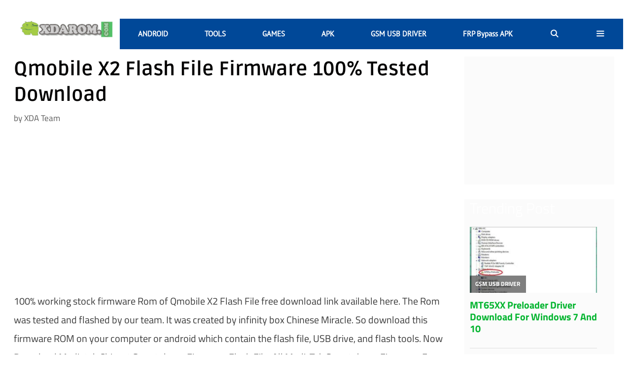

--- FILE ---
content_type: text/html; charset=UTF-8
request_url: https://xdarom.com/qmobile-x2-flash-file/
body_size: 45060
content:
<!DOCTYPE html>
<html lang="en-US" xmlns:fb="https://www.facebook.com/2008/fbml" xmlns:addthis="https://www.addthis.com/help/api-spec" >
<head><meta charset="UTF-8"><script>if(navigator.userAgent.match(/MSIE|Internet Explorer/i)||navigator.userAgent.match(/Trident\/7\..*?rv:11/i)){var href=document.location.href;if(!href.match(/[?&]nowprocket/)){if(href.indexOf("?")==-1){if(href.indexOf("#")==-1){document.location.href=href+"?nowprocket=1"}else{document.location.href=href.replace("#","?nowprocket=1#")}}else{if(href.indexOf("#")==-1){document.location.href=href+"&nowprocket=1"}else{document.location.href=href.replace("#","&nowprocket=1#")}}}}</script><script>(()=>{class RocketLazyLoadScripts{constructor(){this.v="2.0.4",this.userEvents=["keydown","keyup","mousedown","mouseup","mousemove","mouseover","mouseout","touchmove","touchstart","touchend","touchcancel","wheel","click","dblclick","input"],this.attributeEvents=["onblur","onclick","oncontextmenu","ondblclick","onfocus","onmousedown","onmouseenter","onmouseleave","onmousemove","onmouseout","onmouseover","onmouseup","onmousewheel","onscroll","onsubmit"]}async t(){this.i(),this.o(),/iP(ad|hone)/.test(navigator.userAgent)&&this.h(),this.u(),this.l(this),this.m(),this.k(this),this.p(this),this._(),await Promise.all([this.R(),this.L()]),this.lastBreath=Date.now(),this.S(this),this.P(),this.D(),this.O(),this.M(),await this.C(this.delayedScripts.normal),await this.C(this.delayedScripts.defer),await this.C(this.delayedScripts.async),await this.T(),await this.F(),await this.j(),await this.A(),window.dispatchEvent(new Event("rocket-allScriptsLoaded")),this.everythingLoaded=!0,this.lastTouchEnd&&await new Promise(t=>setTimeout(t,500-Date.now()+this.lastTouchEnd)),this.I(),this.H(),this.U(),this.W()}i(){this.CSPIssue=sessionStorage.getItem("rocketCSPIssue"),document.addEventListener("securitypolicyviolation",t=>{this.CSPIssue||"script-src-elem"!==t.violatedDirective||"data"!==t.blockedURI||(this.CSPIssue=!0,sessionStorage.setItem("rocketCSPIssue",!0))},{isRocket:!0})}o(){window.addEventListener("pageshow",t=>{this.persisted=t.persisted,this.realWindowLoadedFired=!0},{isRocket:!0}),window.addEventListener("pagehide",()=>{this.onFirstUserAction=null},{isRocket:!0})}h(){let t;function e(e){t=e}window.addEventListener("touchstart",e,{isRocket:!0}),window.addEventListener("touchend",function i(o){o.changedTouches[0]&&t.changedTouches[0]&&Math.abs(o.changedTouches[0].pageX-t.changedTouches[0].pageX)<10&&Math.abs(o.changedTouches[0].pageY-t.changedTouches[0].pageY)<10&&o.timeStamp-t.timeStamp<200&&(window.removeEventListener("touchstart",e,{isRocket:!0}),window.removeEventListener("touchend",i,{isRocket:!0}),"INPUT"===o.target.tagName&&"text"===o.target.type||(o.target.dispatchEvent(new TouchEvent("touchend",{target:o.target,bubbles:!0})),o.target.dispatchEvent(new MouseEvent("mouseover",{target:o.target,bubbles:!0})),o.target.dispatchEvent(new PointerEvent("click",{target:o.target,bubbles:!0,cancelable:!0,detail:1,clientX:o.changedTouches[0].clientX,clientY:o.changedTouches[0].clientY})),event.preventDefault()))},{isRocket:!0})}q(t){this.userActionTriggered||("mousemove"!==t.type||this.firstMousemoveIgnored?"keyup"===t.type||"mouseover"===t.type||"mouseout"===t.type||(this.userActionTriggered=!0,this.onFirstUserAction&&this.onFirstUserAction()):this.firstMousemoveIgnored=!0),"click"===t.type&&t.preventDefault(),t.stopPropagation(),t.stopImmediatePropagation(),"touchstart"===this.lastEvent&&"touchend"===t.type&&(this.lastTouchEnd=Date.now()),"click"===t.type&&(this.lastTouchEnd=0),this.lastEvent=t.type,t.composedPath&&t.composedPath()[0].getRootNode()instanceof ShadowRoot&&(t.rocketTarget=t.composedPath()[0]),this.savedUserEvents.push(t)}u(){this.savedUserEvents=[],this.userEventHandler=this.q.bind(this),this.userEvents.forEach(t=>window.addEventListener(t,this.userEventHandler,{passive:!1,isRocket:!0})),document.addEventListener("visibilitychange",this.userEventHandler,{isRocket:!0})}U(){this.userEvents.forEach(t=>window.removeEventListener(t,this.userEventHandler,{passive:!1,isRocket:!0})),document.removeEventListener("visibilitychange",this.userEventHandler,{isRocket:!0}),this.savedUserEvents.forEach(t=>{(t.rocketTarget||t.target).dispatchEvent(new window[t.constructor.name](t.type,t))})}m(){const t="return false",e=Array.from(this.attributeEvents,t=>"data-rocket-"+t),i="["+this.attributeEvents.join("],[")+"]",o="[data-rocket-"+this.attributeEvents.join("],[data-rocket-")+"]",s=(e,i,o)=>{o&&o!==t&&(e.setAttribute("data-rocket-"+i,o),e["rocket"+i]=new Function("event",o),e.setAttribute(i,t))};new MutationObserver(t=>{for(const n of t)"attributes"===n.type&&(n.attributeName.startsWith("data-rocket-")||this.everythingLoaded?n.attributeName.startsWith("data-rocket-")&&this.everythingLoaded&&this.N(n.target,n.attributeName.substring(12)):s(n.target,n.attributeName,n.target.getAttribute(n.attributeName))),"childList"===n.type&&n.addedNodes.forEach(t=>{if(t.nodeType===Node.ELEMENT_NODE)if(this.everythingLoaded)for(const i of[t,...t.querySelectorAll(o)])for(const t of i.getAttributeNames())e.includes(t)&&this.N(i,t.substring(12));else for(const e of[t,...t.querySelectorAll(i)])for(const t of e.getAttributeNames())this.attributeEvents.includes(t)&&s(e,t,e.getAttribute(t))})}).observe(document,{subtree:!0,childList:!0,attributeFilter:[...this.attributeEvents,...e]})}I(){this.attributeEvents.forEach(t=>{document.querySelectorAll("[data-rocket-"+t+"]").forEach(e=>{this.N(e,t)})})}N(t,e){const i=t.getAttribute("data-rocket-"+e);i&&(t.setAttribute(e,i),t.removeAttribute("data-rocket-"+e))}k(t){Object.defineProperty(HTMLElement.prototype,"onclick",{get(){return this.rocketonclick||null},set(e){this.rocketonclick=e,this.setAttribute(t.everythingLoaded?"onclick":"data-rocket-onclick","this.rocketonclick(event)")}})}S(t){function e(e,i){let o=e[i];e[i]=null,Object.defineProperty(e,i,{get:()=>o,set(s){t.everythingLoaded?o=s:e["rocket"+i]=o=s}})}e(document,"onreadystatechange"),e(window,"onload"),e(window,"onpageshow");try{Object.defineProperty(document,"readyState",{get:()=>t.rocketReadyState,set(e){t.rocketReadyState=e},configurable:!0}),document.readyState="loading"}catch(t){console.log("WPRocket DJE readyState conflict, bypassing")}}l(t){this.originalAddEventListener=EventTarget.prototype.addEventListener,this.originalRemoveEventListener=EventTarget.prototype.removeEventListener,this.savedEventListeners=[],EventTarget.prototype.addEventListener=function(e,i,o){o&&o.isRocket||!t.B(e,this)&&!t.userEvents.includes(e)||t.B(e,this)&&!t.userActionTriggered||e.startsWith("rocket-")||t.everythingLoaded?t.originalAddEventListener.call(this,e,i,o):(t.savedEventListeners.push({target:this,remove:!1,type:e,func:i,options:o}),"mouseenter"!==e&&"mouseleave"!==e||t.originalAddEventListener.call(this,e,t.savedUserEvents.push,o))},EventTarget.prototype.removeEventListener=function(e,i,o){o&&o.isRocket||!t.B(e,this)&&!t.userEvents.includes(e)||t.B(e,this)&&!t.userActionTriggered||e.startsWith("rocket-")||t.everythingLoaded?t.originalRemoveEventListener.call(this,e,i,o):t.savedEventListeners.push({target:this,remove:!0,type:e,func:i,options:o})}}J(t,e){this.savedEventListeners=this.savedEventListeners.filter(i=>{let o=i.type,s=i.target||window;return e!==o||t!==s||(this.B(o,s)&&(i.type="rocket-"+o),this.$(i),!1)})}H(){EventTarget.prototype.addEventListener=this.originalAddEventListener,EventTarget.prototype.removeEventListener=this.originalRemoveEventListener,this.savedEventListeners.forEach(t=>this.$(t))}$(t){t.remove?this.originalRemoveEventListener.call(t.target,t.type,t.func,t.options):this.originalAddEventListener.call(t.target,t.type,t.func,t.options)}p(t){let e;function i(e){return t.everythingLoaded?e:e.split(" ").map(t=>"load"===t||t.startsWith("load.")?"rocket-jquery-load":t).join(" ")}function o(o){function s(e){const s=o.fn[e];o.fn[e]=o.fn.init.prototype[e]=function(){return this[0]===window&&t.userActionTriggered&&("string"==typeof arguments[0]||arguments[0]instanceof String?arguments[0]=i(arguments[0]):"object"==typeof arguments[0]&&Object.keys(arguments[0]).forEach(t=>{const e=arguments[0][t];delete arguments[0][t],arguments[0][i(t)]=e})),s.apply(this,arguments),this}}if(o&&o.fn&&!t.allJQueries.includes(o)){const e={DOMContentLoaded:[],"rocket-DOMContentLoaded":[]};for(const t in e)document.addEventListener(t,()=>{e[t].forEach(t=>t())},{isRocket:!0});o.fn.ready=o.fn.init.prototype.ready=function(i){function s(){parseInt(o.fn.jquery)>2?setTimeout(()=>i.bind(document)(o)):i.bind(document)(o)}return"function"==typeof i&&(t.realDomReadyFired?!t.userActionTriggered||t.fauxDomReadyFired?s():e["rocket-DOMContentLoaded"].push(s):e.DOMContentLoaded.push(s)),o([])},s("on"),s("one"),s("off"),t.allJQueries.push(o)}e=o}t.allJQueries=[],o(window.jQuery),Object.defineProperty(window,"jQuery",{get:()=>e,set(t){o(t)}})}P(){const t=new Map;document.write=document.writeln=function(e){const i=document.currentScript,o=document.createRange(),s=i.parentElement;let n=t.get(i);void 0===n&&(n=i.nextSibling,t.set(i,n));const c=document.createDocumentFragment();o.setStart(c,0),c.appendChild(o.createContextualFragment(e)),s.insertBefore(c,n)}}async R(){return new Promise(t=>{this.userActionTriggered?t():this.onFirstUserAction=t})}async L(){return new Promise(t=>{document.addEventListener("DOMContentLoaded",()=>{this.realDomReadyFired=!0,t()},{isRocket:!0})})}async j(){return this.realWindowLoadedFired?Promise.resolve():new Promise(t=>{window.addEventListener("load",t,{isRocket:!0})})}M(){this.pendingScripts=[];this.scriptsMutationObserver=new MutationObserver(t=>{for(const e of t)e.addedNodes.forEach(t=>{"SCRIPT"!==t.tagName||t.noModule||t.isWPRocket||this.pendingScripts.push({script:t,promise:new Promise(e=>{const i=()=>{const i=this.pendingScripts.findIndex(e=>e.script===t);i>=0&&this.pendingScripts.splice(i,1),e()};t.addEventListener("load",i,{isRocket:!0}),t.addEventListener("error",i,{isRocket:!0}),setTimeout(i,1e3)})})})}),this.scriptsMutationObserver.observe(document,{childList:!0,subtree:!0})}async F(){await this.X(),this.pendingScripts.length?(await this.pendingScripts[0].promise,await this.F()):this.scriptsMutationObserver.disconnect()}D(){this.delayedScripts={normal:[],async:[],defer:[]},document.querySelectorAll("script[type$=rocketlazyloadscript]").forEach(t=>{t.hasAttribute("data-rocket-src")?t.hasAttribute("async")&&!1!==t.async?this.delayedScripts.async.push(t):t.hasAttribute("defer")&&!1!==t.defer||"module"===t.getAttribute("data-rocket-type")?this.delayedScripts.defer.push(t):this.delayedScripts.normal.push(t):this.delayedScripts.normal.push(t)})}async _(){await this.L();let t=[];document.querySelectorAll("script[type$=rocketlazyloadscript][data-rocket-src]").forEach(e=>{let i=e.getAttribute("data-rocket-src");if(i&&!i.startsWith("data:")){i.startsWith("//")&&(i=location.protocol+i);try{const o=new URL(i).origin;o!==location.origin&&t.push({src:o,crossOrigin:e.crossOrigin||"module"===e.getAttribute("data-rocket-type")})}catch(t){}}}),t=[...new Map(t.map(t=>[JSON.stringify(t),t])).values()],this.Y(t,"preconnect")}async G(t){if(await this.K(),!0!==t.noModule||!("noModule"in HTMLScriptElement.prototype))return new Promise(e=>{let i;function o(){(i||t).setAttribute("data-rocket-status","executed"),e()}try{if(navigator.userAgent.includes("Firefox/")||""===navigator.vendor||this.CSPIssue)i=document.createElement("script"),[...t.attributes].forEach(t=>{let e=t.nodeName;"type"!==e&&("data-rocket-type"===e&&(e="type"),"data-rocket-src"===e&&(e="src"),i.setAttribute(e,t.nodeValue))}),t.text&&(i.text=t.text),t.nonce&&(i.nonce=t.nonce),i.hasAttribute("src")?(i.addEventListener("load",o,{isRocket:!0}),i.addEventListener("error",()=>{i.setAttribute("data-rocket-status","failed-network"),e()},{isRocket:!0}),setTimeout(()=>{i.isConnected||e()},1)):(i.text=t.text,o()),i.isWPRocket=!0,t.parentNode.replaceChild(i,t);else{const i=t.getAttribute("data-rocket-type"),s=t.getAttribute("data-rocket-src");i?(t.type=i,t.removeAttribute("data-rocket-type")):t.removeAttribute("type"),t.addEventListener("load",o,{isRocket:!0}),t.addEventListener("error",i=>{this.CSPIssue&&i.target.src.startsWith("data:")?(console.log("WPRocket: CSP fallback activated"),t.removeAttribute("src"),this.G(t).then(e)):(t.setAttribute("data-rocket-status","failed-network"),e())},{isRocket:!0}),s?(t.fetchPriority="high",t.removeAttribute("data-rocket-src"),t.src=s):t.src="data:text/javascript;base64,"+window.btoa(unescape(encodeURIComponent(t.text)))}}catch(i){t.setAttribute("data-rocket-status","failed-transform"),e()}});t.setAttribute("data-rocket-status","skipped")}async C(t){const e=t.shift();return e?(e.isConnected&&await this.G(e),this.C(t)):Promise.resolve()}O(){this.Y([...this.delayedScripts.normal,...this.delayedScripts.defer,...this.delayedScripts.async],"preload")}Y(t,e){this.trash=this.trash||[];let i=!0;var o=document.createDocumentFragment();t.forEach(t=>{const s=t.getAttribute&&t.getAttribute("data-rocket-src")||t.src;if(s&&!s.startsWith("data:")){const n=document.createElement("link");n.href=s,n.rel=e,"preconnect"!==e&&(n.as="script",n.fetchPriority=i?"high":"low"),t.getAttribute&&"module"===t.getAttribute("data-rocket-type")&&(n.crossOrigin=!0),t.crossOrigin&&(n.crossOrigin=t.crossOrigin),t.integrity&&(n.integrity=t.integrity),t.nonce&&(n.nonce=t.nonce),o.appendChild(n),this.trash.push(n),i=!1}}),document.head.appendChild(o)}W(){this.trash.forEach(t=>t.remove())}async T(){try{document.readyState="interactive"}catch(t){}this.fauxDomReadyFired=!0;try{await this.K(),this.J(document,"readystatechange"),document.dispatchEvent(new Event("rocket-readystatechange")),await this.K(),document.rocketonreadystatechange&&document.rocketonreadystatechange(),await this.K(),this.J(document,"DOMContentLoaded"),document.dispatchEvent(new Event("rocket-DOMContentLoaded")),await this.K(),this.J(window,"DOMContentLoaded"),window.dispatchEvent(new Event("rocket-DOMContentLoaded"))}catch(t){console.error(t)}}async A(){try{document.readyState="complete"}catch(t){}try{await this.K(),this.J(document,"readystatechange"),document.dispatchEvent(new Event("rocket-readystatechange")),await this.K(),document.rocketonreadystatechange&&document.rocketonreadystatechange(),await this.K(),this.J(window,"load"),window.dispatchEvent(new Event("rocket-load")),await this.K(),window.rocketonload&&window.rocketonload(),await this.K(),this.allJQueries.forEach(t=>t(window).trigger("rocket-jquery-load")),await this.K(),this.J(window,"pageshow");const t=new Event("rocket-pageshow");t.persisted=this.persisted,window.dispatchEvent(t),await this.K(),window.rocketonpageshow&&window.rocketonpageshow({persisted:this.persisted})}catch(t){console.error(t)}}async K(){Date.now()-this.lastBreath>45&&(await this.X(),this.lastBreath=Date.now())}async X(){return document.hidden?new Promise(t=>setTimeout(t)):new Promise(t=>requestAnimationFrame(t))}B(t,e){return e===document&&"readystatechange"===t||(e===document&&"DOMContentLoaded"===t||(e===window&&"DOMContentLoaded"===t||(e===window&&"load"===t||e===window&&"pageshow"===t)))}static run(){(new RocketLazyLoadScripts).t()}}RocketLazyLoadScripts.run()})();</script>
	
	<meta name='robots' content='index, follow, max-image-preview:large, max-snippet:-1, max-video-preview:-1' />
	<style></style>
	<meta name="viewport" content="width=device-width, initial-scale=1">
	<!-- This site is optimized with the Yoast SEO plugin v26.2 - https://yoast.com/wordpress/plugins/seo/ -->
	<title>Qmobile X2 Flash File Firmware 100% Tested Download - XDAROM</title>
<link crossorigin data-rocket-preconnect href="https://fonts.gstatic.com" rel="preconnect">
<link crossorigin data-rocket-preconnect href="https://www.googletagmanager.com" rel="preconnect">
<link crossorigin data-rocket-preconnect href="https://pagead2.googlesyndication.com" rel="preconnect">
<link crossorigin data-rocket-preload as="font" href="https://fonts.gstatic.com/s/ptsans/v18/jizaRExUiTo99u79D0KExQ.woff2" rel="preload">
<link crossorigin data-rocket-preload as="font" href="https://fonts.gstatic.com/s/ruda/v30/k3kfo8YQJOpFqngdaA.woff2" rel="preload">
<link crossorigin data-rocket-preload as="font" href="https://fonts.gstatic.com/s/titilliumweb/v19/NaPAcZTIAOhVxoMyOr9n_E7fdMbWD6xW.woff2" rel="preload">
<link crossorigin data-rocket-preload as="font" href="https://fonts.gstatic.com/s/titilliumweb/v19/NaPFcZTIAOhVxoMyOr9n_E7fdMbetIlDYZyc.woff2" rel="preload">
<link crossorigin data-rocket-preload as="font" href="https://fonts.gstatic.com/s/titilliumweb/v19/NaPDcZTIAOhVxoMyOr9n_E7ffGjEGItzYw.woff2" rel="preload">
<link crossorigin data-rocket-preload as="font" href="https://fonts.gstatic.com/s/titilliumweb/v19/NaPecZTIAOhVxoMyOr9n_E7fdMPmDQ.woff2" rel="preload">
<link crossorigin data-rocket-preload as="font" href="https://fonts.gstatic.com/s/titilliumweb/v19/NaPDcZTIAOhVxoMyOr9n_E7ffHjDGItzYw.woff2" rel="preload">
<link crossorigin data-rocket-preload as="font" href="https://xdarom.com/wp-content/themes/generatepress/assets/fonts/generatepress.woff2" rel="preload">
<link crossorigin data-rocket-preload as="font" href="https://xdarom.com/wp-content/plugins/gp-premium/general/icons/gp-premium.woff" rel="preload">
<style id="wpr-usedcss">img:is([sizes=auto i],[sizes^="auto," i]){contain-intrinsic-size:3000px 1500px}@font-face{font-display:swap;font-family:'PT Sans';font-style:normal;font-weight:400;src:url(https://fonts.gstatic.com/s/ptsans/v18/jizaRExUiTo99u79D0KExQ.woff2) format('woff2');unicode-range:U+0000-00FF,U+0131,U+0152-0153,U+02BB-02BC,U+02C6,U+02DA,U+02DC,U+0304,U+0308,U+0329,U+2000-206F,U+20AC,U+2122,U+2191,U+2193,U+2212,U+2215,U+FEFF,U+FFFD}@font-face{font-display:swap;font-family:Ruda;font-style:normal;font-weight:400;src:url(https://fonts.gstatic.com/s/ruda/v30/k3kfo8YQJOpFqngdaA.woff2) format('woff2');unicode-range:U+0000-00FF,U+0131,U+0152-0153,U+02BB-02BC,U+02C6,U+02DA,U+02DC,U+0304,U+0308,U+0329,U+2000-206F,U+20AC,U+2122,U+2191,U+2193,U+2212,U+2215,U+FEFF,U+FFFD}@font-face{font-display:swap;font-family:Ruda;font-style:normal;font-weight:700;src:url(https://fonts.gstatic.com/s/ruda/v30/k3kfo8YQJOpFqngdaA.woff2) format('woff2');unicode-range:U+0000-00FF,U+0131,U+0152-0153,U+02BB-02BC,U+02C6,U+02DA,U+02DC,U+0304,U+0308,U+0329,U+2000-206F,U+20AC,U+2122,U+2191,U+2193,U+2212,U+2215,U+FEFF,U+FFFD}@font-face{font-display:swap;font-family:Ruda;font-style:normal;font-weight:900;src:url(https://fonts.gstatic.com/s/ruda/v30/k3kfo8YQJOpFqngdaA.woff2) format('woff2');unicode-range:U+0000-00FF,U+0131,U+0152-0153,U+02BB-02BC,U+02C6,U+02DA,U+02DC,U+0304,U+0308,U+0329,U+2000-206F,U+20AC,U+2122,U+2191,U+2193,U+2212,U+2215,U+FEFF,U+FFFD}@font-face{font-display:swap;font-family:'Titillium Web';font-style:italic;font-weight:400;src:url(https://fonts.gstatic.com/s/titilliumweb/v19/NaPAcZTIAOhVxoMyOr9n_E7fdMbWD6xW.woff2) format('woff2');unicode-range:U+0000-00FF,U+0131,U+0152-0153,U+02BB-02BC,U+02C6,U+02DA,U+02DC,U+0304,U+0308,U+0329,U+2000-206F,U+20AC,U+2122,U+2191,U+2193,U+2212,U+2215,U+FEFF,U+FFFD}@font-face{font-display:swap;font-family:'Titillium Web';font-style:italic;font-weight:700;src:url(https://fonts.gstatic.com/s/titilliumweb/v19/NaPFcZTIAOhVxoMyOr9n_E7fdMbetIlDYZyc.woff2) format('woff2');unicode-range:U+0000-00FF,U+0131,U+0152-0153,U+02BB-02BC,U+02C6,U+02DA,U+02DC,U+0304,U+0308,U+0329,U+2000-206F,U+20AC,U+2122,U+2191,U+2193,U+2212,U+2215,U+FEFF,U+FFFD}@font-face{font-display:swap;font-family:'Titillium Web';font-style:normal;font-weight:300;src:url(https://fonts.gstatic.com/s/titilliumweb/v19/NaPDcZTIAOhVxoMyOr9n_E7ffGjEGItzYw.woff2) format('woff2');unicode-range:U+0000-00FF,U+0131,U+0152-0153,U+02BB-02BC,U+02C6,U+02DA,U+02DC,U+0304,U+0308,U+0329,U+2000-206F,U+20AC,U+2122,U+2191,U+2193,U+2212,U+2215,U+FEFF,U+FFFD}@font-face{font-display:swap;font-family:'Titillium Web';font-style:normal;font-weight:400;src:url(https://fonts.gstatic.com/s/titilliumweb/v19/NaPecZTIAOhVxoMyOr9n_E7fdMPmDQ.woff2) format('woff2');unicode-range:U+0000-00FF,U+0131,U+0152-0153,U+02BB-02BC,U+02C6,U+02DA,U+02DC,U+0304,U+0308,U+0329,U+2000-206F,U+20AC,U+2122,U+2191,U+2193,U+2212,U+2215,U+FEFF,U+FFFD}@font-face{font-display:swap;font-family:'Titillium Web';font-style:normal;font-weight:700;src:url(https://fonts.gstatic.com/s/titilliumweb/v19/NaPDcZTIAOhVxoMyOr9n_E7ffHjDGItzYw.woff2) format('woff2');unicode-range:U+0000-00FF,U+0131,U+0152-0153,U+02BB-02BC,U+02C6,U+02DA,U+02DC,U+0304,U+0308,U+0329,U+2000-206F,U+20AC,U+2122,U+2191,U+2193,U+2212,U+2215,U+FEFF,U+FFFD}img.emoji{display:inline!important;border:none!important;box-shadow:none!important;height:1em!important;width:1em!important;margin:0 .07em!important;vertical-align:-.1em!important;background:0 0!important;padding:0!important}:where(.wp-block-button__link){border-radius:9999px;box-shadow:none;padding:calc(.667em + 2px) calc(1.333em + 2px);text-decoration:none}:root :where(.wp-block-button .wp-block-button__link.is-style-outline),:root :where(.wp-block-button.is-style-outline>.wp-block-button__link){border:2px solid;padding:.667em 1.333em}:root :where(.wp-block-button .wp-block-button__link.is-style-outline:not(.has-text-color)),:root :where(.wp-block-button.is-style-outline>.wp-block-button__link:not(.has-text-color)){color:currentColor}:root :where(.wp-block-button .wp-block-button__link.is-style-outline:not(.has-background)),:root :where(.wp-block-button.is-style-outline>.wp-block-button__link:not(.has-background)){background-color:initial;background-image:none}:where(.wp-block-calendar table:not(.has-background) th){background:#ddd}:where(.wp-block-columns){margin-bottom:1.75em}:where(.wp-block-columns.has-background){padding:1.25em 2.375em}:where(.wp-block-post-comments input[type=submit]){border:none}:where(.wp-block-cover-image:not(.has-text-color)),:where(.wp-block-cover:not(.has-text-color)){color:#fff}:where(.wp-block-cover-image.is-light:not(.has-text-color)),:where(.wp-block-cover.is-light:not(.has-text-color)){color:#000}:root :where(.wp-block-cover h1:not(.has-text-color)),:root :where(.wp-block-cover h2:not(.has-text-color)),:root :where(.wp-block-cover h3:not(.has-text-color)),:root :where(.wp-block-cover h4:not(.has-text-color)),:root :where(.wp-block-cover h5:not(.has-text-color)),:root :where(.wp-block-cover h6:not(.has-text-color)),:root :where(.wp-block-cover p:not(.has-text-color)){color:inherit}:where(.wp-block-file){margin-bottom:1.5em}:where(.wp-block-file__button){border-radius:2em;display:inline-block;padding:.5em 1em}:where(.wp-block-file__button):is(a):active,:where(.wp-block-file__button):is(a):focus,:where(.wp-block-file__button):is(a):hover,:where(.wp-block-file__button):is(a):visited{box-shadow:none;color:#fff;opacity:.85;text-decoration:none}.wp-block-group{box-sizing:border-box}:where(.wp-block-group.wp-block-group-is-layout-constrained){position:relative}:root :where(.wp-block-image.is-style-rounded img,.wp-block-image .is-style-rounded img){border-radius:9999px}:where(.wp-block-latest-comments:not([style*=line-height] .wp-block-latest-comments__comment)){line-height:1.1}:where(.wp-block-latest-comments:not([style*=line-height] .wp-block-latest-comments__comment-excerpt p)){line-height:1.8}:root :where(.wp-block-latest-posts.is-grid){padding:0}:root :where(.wp-block-latest-posts.wp-block-latest-posts__list){padding-left:0}ol,ul{box-sizing:border-box}:root :where(.wp-block-list.has-background){padding:1.25em 2.375em}:where(.wp-block-navigation.has-background .wp-block-navigation-item a:not(.wp-element-button)),:where(.wp-block-navigation.has-background .wp-block-navigation-submenu a:not(.wp-element-button)){padding:.5em 1em}:where(.wp-block-navigation .wp-block-navigation__submenu-container .wp-block-navigation-item a:not(.wp-element-button)),:where(.wp-block-navigation .wp-block-navigation__submenu-container .wp-block-navigation-submenu a:not(.wp-element-button)),:where(.wp-block-navigation .wp-block-navigation__submenu-container .wp-block-navigation-submenu button.wp-block-navigation-item__content),:where(.wp-block-navigation .wp-block-navigation__submenu-container .wp-block-pages-list__item button.wp-block-navigation-item__content){padding:.5em 1em}:root :where(p.has-background){padding:1.25em 2.375em}:where(p.has-text-color:not(.has-link-color)) a{color:inherit}:where(.wp-block-post-comments-form) input:not([type=submit]),:where(.wp-block-post-comments-form) textarea{border:1px solid #949494;font-family:inherit;font-size:1em}:where(.wp-block-post-comments-form) input:where(:not([type=submit]):not([type=checkbox])),:where(.wp-block-post-comments-form) textarea{padding:calc(.667em + 2px)}:where(.wp-block-post-excerpt){box-sizing:border-box;margin-bottom:var(--wp--style--block-gap);margin-top:var(--wp--style--block-gap)}:where(.wp-block-preformatted.has-background){padding:1.25em 2.375em}:where(.wp-block-search__button){border:1px solid #ccc;padding:6px 10px}:where(.wp-block-search__input){font-family:inherit;font-size:inherit;font-style:inherit;font-weight:inherit;letter-spacing:inherit;line-height:inherit;text-transform:inherit}:where(.wp-block-search__button-inside .wp-block-search__inside-wrapper){border:1px solid #949494;box-sizing:border-box;padding:4px}:where(.wp-block-search__button-inside .wp-block-search__inside-wrapper) .wp-block-search__input{border:none;border-radius:0;padding:0 4px}:where(.wp-block-search__button-inside .wp-block-search__inside-wrapper) .wp-block-search__input:focus{outline:0}:where(.wp-block-search__button-inside .wp-block-search__inside-wrapper) :where(.wp-block-search__button){padding:4px 8px}:root :where(.wp-block-separator.is-style-dots){height:auto;line-height:1;text-align:center}:root :where(.wp-block-separator.is-style-dots):before{color:currentColor;content:"···";font-family:serif;font-size:1.5em;letter-spacing:2em;padding-left:2em}:root :where(.wp-block-site-logo.is-style-rounded){border-radius:9999px}:where(.wp-block-social-links:not(.is-style-logos-only)) .wp-social-link{background-color:#f0f0f0;color:#444}:where(.wp-block-social-links:not(.is-style-logos-only)) .wp-social-link-amazon{background-color:#f90;color:#fff}:where(.wp-block-social-links:not(.is-style-logos-only)) .wp-social-link-bandcamp{background-color:#1ea0c3;color:#fff}:where(.wp-block-social-links:not(.is-style-logos-only)) .wp-social-link-behance{background-color:#0757fe;color:#fff}:where(.wp-block-social-links:not(.is-style-logos-only)) .wp-social-link-bluesky{background-color:#0a7aff;color:#fff}:where(.wp-block-social-links:not(.is-style-logos-only)) .wp-social-link-codepen{background-color:#1e1f26;color:#fff}:where(.wp-block-social-links:not(.is-style-logos-only)) .wp-social-link-deviantart{background-color:#02e49b;color:#fff}:where(.wp-block-social-links:not(.is-style-logos-only)) .wp-social-link-discord{background-color:#5865f2;color:#fff}:where(.wp-block-social-links:not(.is-style-logos-only)) .wp-social-link-dribbble{background-color:#e94c89;color:#fff}:where(.wp-block-social-links:not(.is-style-logos-only)) .wp-social-link-dropbox{background-color:#4280ff;color:#fff}:where(.wp-block-social-links:not(.is-style-logos-only)) .wp-social-link-etsy{background-color:#f45800;color:#fff}:where(.wp-block-social-links:not(.is-style-logos-only)) .wp-social-link-facebook{background-color:#0866ff;color:#fff}:where(.wp-block-social-links:not(.is-style-logos-only)) .wp-social-link-fivehundredpx{background-color:#000;color:#fff}:where(.wp-block-social-links:not(.is-style-logos-only)) .wp-social-link-flickr{background-color:#0461dd;color:#fff}:where(.wp-block-social-links:not(.is-style-logos-only)) .wp-social-link-foursquare{background-color:#e65678;color:#fff}:where(.wp-block-social-links:not(.is-style-logos-only)) .wp-social-link-github{background-color:#24292d;color:#fff}:where(.wp-block-social-links:not(.is-style-logos-only)) .wp-social-link-goodreads{background-color:#eceadd;color:#382110}:where(.wp-block-social-links:not(.is-style-logos-only)) .wp-social-link-google{background-color:#ea4434;color:#fff}:where(.wp-block-social-links:not(.is-style-logos-only)) .wp-social-link-gravatar{background-color:#1d4fc4;color:#fff}:where(.wp-block-social-links:not(.is-style-logos-only)) .wp-social-link-instagram{background-color:#f00075;color:#fff}:where(.wp-block-social-links:not(.is-style-logos-only)) .wp-social-link-lastfm{background-color:#e21b24;color:#fff}:where(.wp-block-social-links:not(.is-style-logos-only)) .wp-social-link-linkedin{background-color:#0d66c2;color:#fff}:where(.wp-block-social-links:not(.is-style-logos-only)) .wp-social-link-mastodon{background-color:#3288d4;color:#fff}:where(.wp-block-social-links:not(.is-style-logos-only)) .wp-social-link-medium{background-color:#000;color:#fff}:where(.wp-block-social-links:not(.is-style-logos-only)) .wp-social-link-meetup{background-color:#f6405f;color:#fff}:where(.wp-block-social-links:not(.is-style-logos-only)) .wp-social-link-patreon{background-color:#000;color:#fff}:where(.wp-block-social-links:not(.is-style-logos-only)) .wp-social-link-pinterest{background-color:#e60122;color:#fff}:where(.wp-block-social-links:not(.is-style-logos-only)) .wp-social-link-pocket{background-color:#ef4155;color:#fff}:where(.wp-block-social-links:not(.is-style-logos-only)) .wp-social-link-reddit{background-color:#ff4500;color:#fff}:where(.wp-block-social-links:not(.is-style-logos-only)) .wp-social-link-skype{background-color:#0478d7;color:#fff}:where(.wp-block-social-links:not(.is-style-logos-only)) .wp-social-link-snapchat{background-color:#fefc00;color:#fff;stroke:#000}:where(.wp-block-social-links:not(.is-style-logos-only)) .wp-social-link-soundcloud{background-color:#ff5600;color:#fff}:where(.wp-block-social-links:not(.is-style-logos-only)) .wp-social-link-spotify{background-color:#1bd760;color:#fff}:where(.wp-block-social-links:not(.is-style-logos-only)) .wp-social-link-telegram{background-color:#2aabee;color:#fff}:where(.wp-block-social-links:not(.is-style-logos-only)) .wp-social-link-threads{background-color:#000;color:#fff}:where(.wp-block-social-links:not(.is-style-logos-only)) .wp-social-link-tiktok{background-color:#000;color:#fff}:where(.wp-block-social-links:not(.is-style-logos-only)) .wp-social-link-tumblr{background-color:#011835;color:#fff}:where(.wp-block-social-links:not(.is-style-logos-only)) .wp-social-link-twitch{background-color:#6440a4;color:#fff}:where(.wp-block-social-links:not(.is-style-logos-only)) .wp-social-link-twitter{background-color:#1da1f2;color:#fff}:where(.wp-block-social-links:not(.is-style-logos-only)) .wp-social-link-vimeo{background-color:#1eb7ea;color:#fff}:where(.wp-block-social-links:not(.is-style-logos-only)) .wp-social-link-vk{background-color:#4680c2;color:#fff}:where(.wp-block-social-links:not(.is-style-logos-only)) .wp-social-link-wordpress{background-color:#3499cd;color:#fff}:where(.wp-block-social-links:not(.is-style-logos-only)) .wp-social-link-whatsapp{background-color:#25d366;color:#fff}:where(.wp-block-social-links:not(.is-style-logos-only)) .wp-social-link-x{background-color:#000;color:#fff}:where(.wp-block-social-links:not(.is-style-logos-only)) .wp-social-link-yelp{background-color:#d32422;color:#fff}:where(.wp-block-social-links:not(.is-style-logos-only)) .wp-social-link-youtube{background-color:red;color:#fff}:where(.wp-block-social-links.is-style-logos-only) .wp-social-link{background:0 0}:where(.wp-block-social-links.is-style-logos-only) .wp-social-link svg{height:1.25em;width:1.25em}:where(.wp-block-social-links.is-style-logos-only) .wp-social-link-amazon{color:#f90}:where(.wp-block-social-links.is-style-logos-only) .wp-social-link-bandcamp{color:#1ea0c3}:where(.wp-block-social-links.is-style-logos-only) .wp-social-link-behance{color:#0757fe}:where(.wp-block-social-links.is-style-logos-only) .wp-social-link-bluesky{color:#0a7aff}:where(.wp-block-social-links.is-style-logos-only) .wp-social-link-codepen{color:#1e1f26}:where(.wp-block-social-links.is-style-logos-only) .wp-social-link-deviantart{color:#02e49b}:where(.wp-block-social-links.is-style-logos-only) .wp-social-link-discord{color:#5865f2}:where(.wp-block-social-links.is-style-logos-only) .wp-social-link-dribbble{color:#e94c89}:where(.wp-block-social-links.is-style-logos-only) .wp-social-link-dropbox{color:#4280ff}:where(.wp-block-social-links.is-style-logos-only) .wp-social-link-etsy{color:#f45800}:where(.wp-block-social-links.is-style-logos-only) .wp-social-link-facebook{color:#0866ff}:where(.wp-block-social-links.is-style-logos-only) .wp-social-link-fivehundredpx{color:#000}:where(.wp-block-social-links.is-style-logos-only) .wp-social-link-flickr{color:#0461dd}:where(.wp-block-social-links.is-style-logos-only) .wp-social-link-foursquare{color:#e65678}:where(.wp-block-social-links.is-style-logos-only) .wp-social-link-github{color:#24292d}:where(.wp-block-social-links.is-style-logos-only) .wp-social-link-goodreads{color:#382110}:where(.wp-block-social-links.is-style-logos-only) .wp-social-link-google{color:#ea4434}:where(.wp-block-social-links.is-style-logos-only) .wp-social-link-gravatar{color:#1d4fc4}:where(.wp-block-social-links.is-style-logos-only) .wp-social-link-instagram{color:#f00075}:where(.wp-block-social-links.is-style-logos-only) .wp-social-link-lastfm{color:#e21b24}:where(.wp-block-social-links.is-style-logos-only) .wp-social-link-linkedin{color:#0d66c2}:where(.wp-block-social-links.is-style-logos-only) .wp-social-link-mastodon{color:#3288d4}:where(.wp-block-social-links.is-style-logos-only) .wp-social-link-medium{color:#000}:where(.wp-block-social-links.is-style-logos-only) .wp-social-link-meetup{color:#f6405f}:where(.wp-block-social-links.is-style-logos-only) .wp-social-link-patreon{color:#000}:where(.wp-block-social-links.is-style-logos-only) .wp-social-link-pinterest{color:#e60122}:where(.wp-block-social-links.is-style-logos-only) .wp-social-link-pocket{color:#ef4155}:where(.wp-block-social-links.is-style-logos-only) .wp-social-link-reddit{color:#ff4500}:where(.wp-block-social-links.is-style-logos-only) .wp-social-link-skype{color:#0478d7}:where(.wp-block-social-links.is-style-logos-only) .wp-social-link-snapchat{color:#fff;stroke:#000}:where(.wp-block-social-links.is-style-logos-only) .wp-social-link-soundcloud{color:#ff5600}:where(.wp-block-social-links.is-style-logos-only) .wp-social-link-spotify{color:#1bd760}:where(.wp-block-social-links.is-style-logos-only) .wp-social-link-telegram{color:#2aabee}:where(.wp-block-social-links.is-style-logos-only) .wp-social-link-threads{color:#000}:where(.wp-block-social-links.is-style-logos-only) .wp-social-link-tiktok{color:#000}:where(.wp-block-social-links.is-style-logos-only) .wp-social-link-tumblr{color:#011835}:where(.wp-block-social-links.is-style-logos-only) .wp-social-link-twitch{color:#6440a4}:where(.wp-block-social-links.is-style-logos-only) .wp-social-link-twitter{color:#1da1f2}:where(.wp-block-social-links.is-style-logos-only) .wp-social-link-vimeo{color:#1eb7ea}:where(.wp-block-social-links.is-style-logos-only) .wp-social-link-vk{color:#4680c2}:where(.wp-block-social-links.is-style-logos-only) .wp-social-link-whatsapp{color:#25d366}:where(.wp-block-social-links.is-style-logos-only) .wp-social-link-wordpress{color:#3499cd}:where(.wp-block-social-links.is-style-logos-only) .wp-social-link-x{color:#000}:where(.wp-block-social-links.is-style-logos-only) .wp-social-link-yelp{color:#d32422}:where(.wp-block-social-links.is-style-logos-only) .wp-social-link-youtube{color:red}:root :where(.wp-block-social-links .wp-social-link a){padding:.25em}:root :where(.wp-block-social-links.is-style-logos-only .wp-social-link a){padding:0}:root :where(.wp-block-social-links.is-style-pill-shape .wp-social-link a){padding-left:.6666666667em;padding-right:.6666666667em}:root :where(.wp-block-tag-cloud.is-style-outline){display:flex;flex-wrap:wrap;gap:1ch}:root :where(.wp-block-tag-cloud.is-style-outline a){border:1px solid;font-size:unset!important;margin-right:0;padding:1ch 2ch;text-decoration:none!important}:root :where(.wp-block-table-of-contents){box-sizing:border-box}:where(.wp-block-term-description){box-sizing:border-box;margin-bottom:var(--wp--style--block-gap);margin-top:var(--wp--style--block-gap)}:where(pre.wp-block-verse){font-family:inherit}.entry-content{counter-reset:footnotes}:root{--wp--preset--font-size--normal:16px;--wp--preset--font-size--huge:42px}.screen-reader-text{border:0;clip-path:inset(50%);height:1px;margin:-1px;overflow:hidden;padding:0;position:absolute;width:1px;word-wrap:normal!important}.screen-reader-text:focus{background-color:#ddd;clip-path:none;color:#444;display:block;font-size:1em;height:auto;left:5px;line-height:normal;padding:15px 23px 14px;text-decoration:none;top:5px;width:auto;z-index:100000}html :where(.has-border-color){border-style:solid}html :where([style*=border-top-color]){border-top-style:solid}html :where([style*=border-right-color]){border-right-style:solid}html :where([style*=border-bottom-color]){border-bottom-style:solid}html :where([style*=border-left-color]){border-left-style:solid}html :where([style*=border-width]){border-style:solid}html :where([style*=border-top-width]){border-top-style:solid}html :where([style*=border-right-width]){border-right-style:solid}html :where([style*=border-bottom-width]){border-bottom-style:solid}html :where([style*=border-left-width]){border-left-style:solid}html :where(img[class*=wp-image-]){height:auto;max-width:100%}:where(figure){margin:0 0 1em}html :where(.is-position-sticky){--wp-admin--admin-bar--position-offset:var(--wp-admin--admin-bar--height,0px)}@media screen and (max-width:600px){html :where(.is-position-sticky){--wp-admin--admin-bar--position-offset:0px}}:root{--wp--preset--aspect-ratio--square:1;--wp--preset--aspect-ratio--4-3:4/3;--wp--preset--aspect-ratio--3-4:3/4;--wp--preset--aspect-ratio--3-2:3/2;--wp--preset--aspect-ratio--2-3:2/3;--wp--preset--aspect-ratio--16-9:16/9;--wp--preset--aspect-ratio--9-16:9/16;--wp--preset--color--black:#000000;--wp--preset--color--cyan-bluish-gray:#abb8c3;--wp--preset--color--white:#ffffff;--wp--preset--color--pale-pink:#f78da7;--wp--preset--color--vivid-red:#cf2e2e;--wp--preset--color--luminous-vivid-orange:#ff6900;--wp--preset--color--luminous-vivid-amber:#fcb900;--wp--preset--color--light-green-cyan:#7bdcb5;--wp--preset--color--vivid-green-cyan:#00d084;--wp--preset--color--pale-cyan-blue:#8ed1fc;--wp--preset--color--vivid-cyan-blue:#0693e3;--wp--preset--color--vivid-purple:#9b51e0;--wp--preset--color--contrast:var(--contrast);--wp--preset--color--contrast-2:var(--contrast-2);--wp--preset--color--contrast-3:var(--contrast-3);--wp--preset--color--base:var(--base);--wp--preset--color--base-2:var(--base-2);--wp--preset--color--base-3:var(--base-3);--wp--preset--gradient--vivid-cyan-blue-to-vivid-purple:linear-gradient(135deg,rgba(6, 147, 227, 1) 0%,rgb(155, 81, 224) 100%);--wp--preset--gradient--light-green-cyan-to-vivid-green-cyan:linear-gradient(135deg,rgb(122, 220, 180) 0%,rgb(0, 208, 130) 100%);--wp--preset--gradient--luminous-vivid-amber-to-luminous-vivid-orange:linear-gradient(135deg,rgba(252, 185, 0, 1) 0%,rgba(255, 105, 0, 1) 100%);--wp--preset--gradient--luminous-vivid-orange-to-vivid-red:linear-gradient(135deg,rgba(255, 105, 0, 1) 0%,rgb(207, 46, 46) 100%);--wp--preset--gradient--very-light-gray-to-cyan-bluish-gray:linear-gradient(135deg,rgb(238, 238, 238) 0%,rgb(169, 184, 195) 100%);--wp--preset--gradient--cool-to-warm-spectrum:linear-gradient(135deg,rgb(74, 234, 220) 0%,rgb(151, 120, 209) 20%,rgb(207, 42, 186) 40%,rgb(238, 44, 130) 60%,rgb(251, 105, 98) 80%,rgb(254, 248, 76) 100%);--wp--preset--gradient--blush-light-purple:linear-gradient(135deg,rgb(255, 206, 236) 0%,rgb(152, 150, 240) 100%);--wp--preset--gradient--blush-bordeaux:linear-gradient(135deg,rgb(254, 205, 165) 0%,rgb(254, 45, 45) 50%,rgb(107, 0, 62) 100%);--wp--preset--gradient--luminous-dusk:linear-gradient(135deg,rgb(255, 203, 112) 0%,rgb(199, 81, 192) 50%,rgb(65, 88, 208) 100%);--wp--preset--gradient--pale-ocean:linear-gradient(135deg,rgb(255, 245, 203) 0%,rgb(182, 227, 212) 50%,rgb(51, 167, 181) 100%);--wp--preset--gradient--electric-grass:linear-gradient(135deg,rgb(202, 248, 128) 0%,rgb(113, 206, 126) 100%);--wp--preset--gradient--midnight:linear-gradient(135deg,rgb(2, 3, 129) 0%,rgb(40, 116, 252) 100%);--wp--preset--font-size--small:13px;--wp--preset--font-size--medium:20px;--wp--preset--font-size--large:36px;--wp--preset--font-size--x-large:42px;--wp--preset--spacing--20:0.44rem;--wp--preset--spacing--30:0.67rem;--wp--preset--spacing--40:1rem;--wp--preset--spacing--50:1.5rem;--wp--preset--spacing--60:2.25rem;--wp--preset--spacing--70:3.38rem;--wp--preset--spacing--80:5.06rem;--wp--preset--shadow--natural:6px 6px 9px rgba(0, 0, 0, .2);--wp--preset--shadow--deep:12px 12px 50px rgba(0, 0, 0, .4);--wp--preset--shadow--sharp:6px 6px 0px rgba(0, 0, 0, .2);--wp--preset--shadow--outlined:6px 6px 0px -3px rgba(255, 255, 255, 1),6px 6px rgba(0, 0, 0, 1);--wp--preset--shadow--crisp:6px 6px 0px rgba(0, 0, 0, 1)}:where(.is-layout-flex){gap:.5em}:where(.is-layout-grid){gap:.5em}body .is-layout-flex{display:flex}.is-layout-flex{flex-wrap:wrap;align-items:center}.is-layout-flex>:is(*,div){margin:0}:where(.wp-block-post-template.is-layout-flex){gap:1.25em}:where(.wp-block-post-template.is-layout-grid){gap:1.25em}:where(.wp-block-columns.is-layout-flex){gap:2em}:where(.wp-block-columns.is-layout-grid){gap:2em}:root :where(.wp-block-pullquote){font-size:1.5em;line-height:1.6}#toc_container li,#toc_container ul{margin:0;padding:0}#toc_container ul ul{margin-left:1.5em}#toc_container{background:#f9f9f9;border:1px solid #aaa;padding:10px;margin-bottom:1em;width:auto;display:table;font-size:95%}#toc_container span.toc_toggle{font-weight:400;font-size:90%}#toc_container a{text-decoration:none;text-shadow:none}#toc_container a:hover{text-decoration:underline}div#toc_container ul li{font-size:18px}.grid-25:after,.grid-75:after,.grid-container:after,[class*=mobile-grid-]:after,[class*=tablet-grid-]:after{clear:both}@-ms-viewport{width:auto}.grid-25:after,.grid-25:before,.grid-75:after,.grid-75:before,.grid-container:after,.grid-container:before,[class*=mobile-grid-]:after,[class*=mobile-grid-]:before,[class*=tablet-grid-]:after,[class*=tablet-grid-]:before{content:".";display:block;overflow:hidden;visibility:hidden;font-size:0;line-height:0;width:0;height:0}.grid-container{margin-left:auto;margin-right:auto;max-width:1200px;padding-left:10px;padding-right:10px}.grid-25,.grid-75,[class*=mobile-grid-],[class*=tablet-grid-]{-moz-box-sizing:border-box;-webkit-box-sizing:border-box;box-sizing:border-box;padding-left:10px;padding-right:10px}.grid-parent{padding-left:0;padding-right:0}@media (max-width:767px){.mobile-grid-100{clear:both;width:100%}}@media (min-width:768px) and (max-width:1024px){.tablet-grid-25{float:left;width:25%}.tablet-grid-75{float:left;width:75%}}@media (min-width:1025px){.grid-25,.grid-75{float:left}.grid-25{width:25%}.grid-75{width:75%}}a,address,body,caption,cite,code,div,dl,dt,em,fieldset,font,form,h1,h2,h3,html,iframe,ins,label,legend,li,object,ol,p,span,strong,table,tbody,tr,tt,ul{border:0;margin:0;padding:0}html{font-family:sans-serif;-webkit-text-size-adjust:100%;-ms-text-size-adjust:100%}article,aside,footer,header,main,nav,section{display:block}canvas,progress,video{display:inline-block;vertical-align:baseline}[hidden],template{display:none}ol,ul{list-style:none}table{border-collapse:separate;border-spacing:0}caption{font-weight:400;text-align:left;padding:5px}a{background-color:transparent}a img{border:0}body,button,input,select,textarea{font-family:-apple-system,system-ui,BlinkMacSystemFont,"Segoe UI",Helvetica,Arial,sans-serif,"Apple Color Emoji","Segoe UI Emoji","Segoe UI Symbol";font-weight:400;text-transform:none;font-size:17px;line-height:1.5}p{margin-bottom:1.5em}h1,h2,h3{font-family:inherit;font-size:100%;font-style:inherit;font-weight:inherit}table{border:1px solid rgba(0,0,0,.1)}table{border-collapse:separate;border-spacing:0;border-width:1px 0 0 1px;margin:0 0 1.5em;width:100%}fieldset{padding:0;border:0;min-width:inherit}fieldset legend{padding:0;margin-bottom:1.5em}h1{font-size:42px;margin-bottom:20px;line-height:1.2em;font-weight:400;text-transform:none}h2{font-size:35px;margin-bottom:20px;line-height:1.2em;font-weight:400;text-transform:none}h3{font-size:29px;margin-bottom:20px;line-height:1.2em;font-weight:400;text-transform:none}ol,ul{margin:0 0 1.5em 3em}ul{list-style:disc}ol{list-style:decimal}li>ol,li>ul{margin-bottom:0;margin-left:1.5em}dt{font-weight:700}strong{font-weight:700}cite,em{font-style:italic}address{margin:0 0 1.5em}code,tt{font:15px Monaco,Consolas,"Andale Mono","DejaVu Sans Mono",monospace}ins{text-decoration:none}table{margin:0 0 1.5em;width:100%}img{height:auto;max-width:100%}button,input,select,textarea{font-size:100%;margin:0;vertical-align:baseline}button,html input[type=button],input[type=submit]{border:1px solid transparent;background:#55555e;cursor:pointer;-webkit-appearance:button;padding:10px 20px;color:#fff}input[type=checkbox],input[type=radio]{box-sizing:border-box;padding:0}input[type=search]{-webkit-appearance:textfield;box-sizing:content-box}input[type=search]::-webkit-search-decoration{-webkit-appearance:none}button::-moz-focus-inner,input::-moz-focus-inner{border:0;padding:0}input[type=email],input[type=number],input[type=password],input[type=search],input[type=tel],input[type=text],input[type=url],select,textarea{background:#fafafa;color:#666;border:1px solid #ccc;border-radius:0;padding:10px 15px;box-sizing:border-box;max-width:100%}textarea{overflow:auto;vertical-align:top;width:100%}input[type=file]{max-width:100%;box-sizing:border-box}a,button,input{transition:color .1s ease-in-out,background-color .1s ease-in-out}a{text-decoration:none}.button{padding:10px 20px;display:inline-block}.using-mouse :focus{outline:0}.using-mouse ::-moz-focus-inner{border:0}.size-full,.size-thumbnail{max-width:100%;height:auto}.screen-reader-text{border:0;clip:rect(1px,1px,1px,1px);clip-path:inset(50%);height:1px;margin:-1px;overflow:hidden;padding:0;position:absolute!important;width:1px;word-wrap:normal!important}.screen-reader-text:focus{background-color:#f1f1f1;border-radius:3px;box-shadow:0 0 2px 2px rgba(0,0,0,.6);clip:auto!important;clip-path:none;color:#21759b;display:block;font-size:.875rem;font-weight:700;height:auto;left:5px;line-height:normal;padding:15px 23px 14px;text-decoration:none;top:5px;width:auto;z-index:100000}#primary[tabindex="-1"]:focus{outline:0}.entry-content:after,.inside-header:not(.grid-container):after,.inside-navigation:not(.grid-container):after,.site-content:after,.site-footer:after,.site-header:after,.site-info:after{content:"";display:table;clear:both}.main-navigation{z-index:100;padding:0;clear:both;display:block}.main-navigation a{display:block;text-decoration:none;font-weight:400;text-transform:none;font-size:15px}.main-navigation ul{list-style:none;margin:0;padding-left:0}.main-navigation .main-nav ul li a{padding-left:20px;padding-right:20px;line-height:60px}.inside-navigation{position:relative}.main-navigation li{float:left;position:relative}.nav-float-right .inside-header .main-navigation{float:right;clear:right}.main-navigation li.search-item{float:right}.main-navigation .mobile-bar-items a{padding-left:20px;padding-right:20px;line-height:60px}.main-navigation ul ul{display:block;box-shadow:1px 1px 0 rgba(0,0,0,.1);float:left;position:absolute;left:-99999px;opacity:0;z-index:99999;width:200px;text-align:left;top:auto;transition:opacity 80ms linear;transition-delay:0s;pointer-events:none;height:0;overflow:hidden}.main-navigation ul ul a{display:block}.main-navigation ul ul li{width:100%}.main-navigation .main-nav ul ul li a{line-height:normal;padding:10px 20px;font-size:14px}.main-navigation .main-nav ul li.menu-item-has-children>a{padding-right:0;position:relative}.main-navigation.sub-menu-left ul ul{box-shadow:-1px 1px 0 rgba(0,0,0,.1)}.main-navigation.sub-menu-left .sub-menu{right:0}.main-navigation:not(.toggled) ul li.sfHover>ul,.main-navigation:not(.toggled) ul li:hover>ul{left:auto;opacity:1;transition-delay:150ms;pointer-events:auto;height:auto;overflow:visible}.main-navigation:not(.toggled) ul ul li.sfHover>ul,.main-navigation:not(.toggled) ul ul li:hover>ul{left:100%;top:0}.main-navigation.sub-menu-left:not(.toggled) ul ul li.sfHover>ul,.main-navigation.sub-menu-left:not(.toggled) ul ul li:hover>ul{right:100%;left:auto}.nav-float-right .main-navigation ul ul ul{top:0}.menu-item-has-children .dropdown-menu-toggle{display:inline-block;height:100%;clear:both;padding-right:20px;padding-left:10px}.menu-item-has-children ul .dropdown-menu-toggle{padding-top:10px;padding-bottom:10px;margin-top:-10px}.sidebar .menu-item-has-children .dropdown-menu-toggle,nav ul ul .menu-item-has-children .dropdown-menu-toggle{float:right}.widget-area .main-navigation li{float:none;display:block;width:100%;padding:0;margin:0}.sidebar .main-navigation.sub-menu-right ul li.sfHover ul,.sidebar .main-navigation.sub-menu-right ul li:hover ul{top:0;left:100%}.site-main .post-navigation{margin:0 0 2em;overflow:hidden}.site-main .post-navigation{margin-bottom:0}.site-header{position:relative}.inside-header{padding:20px 40px}.site-logo{display:inline-block;max-width:100%}.site-header .header-image{vertical-align:middle}.byline,.entry-header .cat-links,.single .byline{display:inline}footer.entry-meta .byline{display:block}.entry-content:not(:first-child){margin-top:2em}.entry-header,.site-content{word-wrap:break-word}.entry-title{margin-bottom:0}.entry-meta{font-size:85%;margin-top:.5em;line-height:1.5}footer.entry-meta{margin-top:2em}.cat-links{display:block}.entry-content>p:last-child{margin-bottom:0}iframe,object{max-width:100%}.widget-area .widget{padding:40px}.widget select{max-width:100%}.sidebar .widget :last-child{margin-bottom:0}.widget ol,.widget ul{margin:0}.widget .search-field{width:100%}.widget{margin:0 0 30px;box-sizing:border-box}.widget:last-child{margin-bottom:0}.widget ul li{list-style-type:none;position:relative;padding-bottom:5px}.widget ul li.menu-item-has-children{padding-bottom:0}.sidebar .grid-container{max-width:100%;width:100%}.post{margin:0 0 2em}.one-container:not(.page) .inside-article{padding:0 0 30px}.one-container.right-sidebar .site-main{margin-right:40px}.one-container .site-content{padding:40px}.widget-area .main-navigation{margin-bottom:20px}.one-container .site-main>:last-child{margin-bottom:0}.site-info{text-align:center;font-size:15px}.site-info{padding:20px 40px}.close-search .icon-search svg:first-child,.toggled .icon-menu-bars svg:first-child{display:none}.close-search .icon-search svg:nth-child(2),.toggled .icon-menu-bars svg:nth-child(2){display:block}.container.grid-container{width:auto}body{background-color:var(--base-3);color:#3a3a3a}a{color:#04b530}a:active,a:focus,a:hover{color:#000}body .grid-container{max-width:1305px}@media (max-width:1230px) and (min-width:769px){.inside-header{display:flex;flex-direction:column;align-items:center}.site-logo{margin-bottom:1.5em}#site-navigation{margin:0 auto}}.site-header .header-image{width:210px}.generate-back-to-top{font-size:20px;border-radius:3px;position:fixed;bottom:30px;right:30px;line-height:40px;width:40px;text-align:center;z-index:10;transition:opacity .3s ease-in-out;opacity:.1;transform:translateY(1000px)}.generate-back-to-top__show{opacity:1;transform:translateY(0)}.navigation-search{position:absolute;left:-99999px;pointer-events:none;visibility:hidden;z-index:20;width:100%;top:0;transition:opacity .1s ease-in-out;opacity:0}.navigation-search.nav-search-active{left:0;right:0;pointer-events:auto;visibility:visible;opacity:1}.navigation-search input[type=search]{outline:0;border:0;vertical-align:bottom;line-height:1;opacity:.9;width:100%;z-index:20;border-radius:0;-webkit-appearance:none;height:60px}.navigation-search input::-ms-clear{display:none;width:0;height:0}.navigation-search input::-ms-reveal{display:none;width:0;height:0}.navigation-search input::-webkit-search-cancel-button,.navigation-search input::-webkit-search-decoration,.navigation-search input::-webkit-search-results-button,.navigation-search input::-webkit-search-results-decoration{display:none}.main-navigation li.search-item{z-index:21}li.search-item.active{transition:opacity .1s ease-in-out}:root{--contrast:#222222;--contrast-2:#575760;--contrast-3:#b2b2be;--base:#f0f0f0;--base-2:#f7f8f9;--base-3:#ffffff}body,button,input,select,textarea{font-family:"Titillium Web",sans-serif;font-size:20px}body{line-height:1.9}p{margin-bottom:.5em}.entry-content>[class*=wp-block-]:not(:last-child):not(.wp-block-heading){margin-bottom:.5em}.main-navigation a,.menu-toggle{font-family:"PT Sans",sans-serif;font-weight:700}.main-navigation .main-nav ul ul li a{font-size:14px}.sidebar .widget{font-size:17px}.button,button:not(.menu-toggle),html input[type=button],input[type=submit]{font-family:"PT Sans",sans-serif}h1{font-family:Ruda,sans-serif;font-weight:700;font-size:40px;line-height:1.3em}h2{font-weight:300;font-size:30px}h3{font-size:20px}.site-info{font-weight:500;font-size:22px}.site-header{background-color:#fff;color:#3a3a3a}.site-header a{color:#3a3a3a}.main-navigation,.main-navigation ul ul{background-color:#004898}.main-navigation .main-nav ul li a,.main-navigation .menu-bar-items,.main-navigation .menu-toggle{color:var(--base-3)}.main-navigation .main-nav ul li.sfHover:not([class*=current-menu-])>a,.main-navigation .main-nav ul li:not([class*=current-menu-]):focus>a,.main-navigation .main-nav ul li:not([class*=current-menu-]):hover>a,.main-navigation .menu-bar-item.sfHover>a,.main-navigation .menu-bar-item:hover>a{color:#07570f;background-color:#fff}.main-navigation .mobile-bar-items a,.main-navigation .mobile-bar-items a:focus,.main-navigation .mobile-bar-items a:hover,button.menu-toggle:focus,button.menu-toggle:hover{color:var(--base-3)}.main-navigation .main-nav ul li[class*=current-menu-]>a{color:var(--contrast);background-color:#3f3f3f}.main-navigation .main-nav ul li.search-item.active>a,.main-navigation .menu-bar-items .search-item.active>a,.navigation-search input[type=search],.navigation-search input[type=search]:active,.navigation-search input[type=search]:focus{color:#07570f;background-color:#fff}.main-navigation ul ul{background-color:#2ba24c}.main-navigation .main-nav ul ul li a{color:#fff}.main-navigation .main-nav ul ul li.sfHover:not([class*=current-menu-])>a,.main-navigation .main-nav ul ul li:not([class*=current-menu-]):focus>a,.main-navigation .main-nav ul ul li:not([class*=current-menu-]):hover>a{color:#fff;background-color:var(--contrast-2)}.main-navigation .main-nav ul ul li[class*=current-menu-]>a{color:#fff;background-color:#2ba24c}.one-container .container{background-color:#fff}.entry-header h1{color:#030202}.entry-title a{color:var(--contrast)}.entry-meta{color:#595959}.entry-meta a{color:#595959}.entry-meta a:hover{color:#1e73be}h1{color:#030202}.sidebar .widget{color:#fff;background-color:#fbfbfb}.site-info{color:var(--contrast);background-color:#e4eaed}.site-info a{color:var(--contrast)}.site-info a:hover{color:var(--contrast)}input[type=email],input[type=number],input[type=password],input[type=search],input[type=tel],input[type=text],input[type=url],select,textarea{color:#666;background-color:#fafafa;border-color:#ccc}input[type=email]:focus,input[type=number]:focus,input[type=password]:focus,input[type=search]:focus,input[type=tel]:focus,input[type=text]:focus,input[type=url]:focus,select:focus,textarea:focus{color:#666;background-color:#fff;border-color:#bfbfbf}a.button,button,html input[type=button],input[type=submit]{color:#fff;background-color:var(--contrast)}a.button:focus,a.button:hover,button:focus,button:hover,html input[type=button]:focus,html input[type=button]:hover,input[type=submit]:focus,input[type=submit]:hover{color:#fff;background-color:#26c531}a.generate-back-to-top{background-color:rgba(0,0,0,.4);color:#fff}a.generate-back-to-top:focus,a.generate-back-to-top:hover{background-color:rgba(0,0,0,.6);color:#fff}:root{--gp-search-modal-bg-color:var(--base-3);--gp-search-modal-text-color:var(--contrast);--gp-search-modal-overlay-bg-color:rgba(0, 0, 0, .2)}.inside-header{padding:0 16px 0 32px}.one-container .site-content{padding:15px 34px 0 28px}.one-container.right-sidebar .site-main{margin-right:34px}.widget-area .main-navigation{margin-bottom:5px}.main-navigation .main-nav ul li a,.main-navigation .mobile-bar-items a,.menu-toggle{padding-left:37px;padding-right:37px;line-height:62px}.main-navigation .main-nav ul ul li a{padding:12px 37px}.main-navigation ul ul{width:326px}.navigation-search input[type=search]{height:62px}.rtl .menu-item-has-children .dropdown-menu-toggle{padding-left:37px}.menu-item-has-children .dropdown-menu-toggle{padding-right:37px}.menu-item-has-children ul .dropdown-menu-toggle{padding-top:12px;padding-bottom:12px;margin-top:-12px}.rtl .main-navigation .main-nav ul li.menu-item-has-children>a{padding-right:37px}.widget-area .widget{padding:0 35px 0 11px}.site-info{padding:7px 20px 12px}@media (max-width:768px){h1{font-size:30px}h2{font-size:25px}.main-navigation .menu-bar-item.sfHover>a,.main-navigation .menu-bar-item:hover>a{background:0 0;color:var(--base-3)}.one-container .site-content{padding:28px 30px 30px}.site-info{padding-right:10px;padding-left:10px}.main-navigation .menu-toggle,.main-navigation .mobile-bar-items{display:block}.main-navigation ul{display:none}[class*=nav-float-] .site-header .inside-header>*{float:none;clear:both}}h1.entry-title{font-weight:700}.menu-toggle,.mobile-bar-items{display:none}.menu-toggle{padding:0 20px;line-height:60px;margin:0;font-weight:400;text-transform:none;font-size:15px;cursor:pointer}button.menu-toggle{background-color:transparent;width:100%;border:0;text-align:center}button.menu-toggle:active,button.menu-toggle:focus,button.menu-toggle:hover{background-color:transparent}.menu-toggle .mobile-menu{padding-left:3px}.menu-toggle .mobile-menu:empty{display:none}.nav-search-enabled .main-navigation .menu-toggle{text-align:left}.mobile-bar-items{display:none;position:absolute;right:0;top:0;z-index:21;list-style-type:none}.mobile-bar-items a{display:inline-block}nav.toggled ul ul.sub-menu{width:100%}.dropdown-hover .main-navigation.toggled ul li.sfHover>ul,.dropdown-hover .main-navigation.toggled ul li:hover>ul{transition-delay:0s}.toggled .menu-item-has-children .dropdown-menu-toggle{padding-left:20px}.main-navigation.toggled ul ul{transition:0s;visibility:hidden}.main-navigation.toggled .main-nav>ul{display:block}.main-navigation.toggled .main-nav ul ul.toggled-on{position:relative;top:0;left:auto!important;right:auto!important;width:100%;pointer-events:auto;height:auto;opacity:1;display:block;visibility:visible;float:none}.main-navigation.toggled .main-nav li{float:none;clear:both;display:block;text-align:left}.main-navigation.toggled .main-nav li.hide-on-mobile{display:none!important}.main-navigation.toggled .menu-item-has-children .dropdown-menu-toggle{float:right}.main-navigation.toggled .menu li.search-item{display:none!important}.main-navigation.toggled .sf-menu>li.menu-item-float-right{float:none;display:inline-block}@media (max-width:768px){a,body,button,input,select,textarea{transition:all 0s ease-in-out}.inside-header>:not(:last-child):not(.main-navigation){margin-bottom:20px}.site-header{text-align:center}.content-area,.sidebar{float:none;width:100%;left:0;right:0}.site-main{margin-left:0!important;margin-right:0!important}body:not(.no-sidebar) .site-main{margin-bottom:0!important}.one-container .sidebar{margin-top:40px}.entry-meta{font-size:inherit}.entry-meta a{line-height:1.8em}.site-info{text-align:center}.copyright-bar{float:none!important;text-align:center!important}}@font-face{font-display:swap;font-family:GeneratePress;src:url("https://xdarom.com/wp-content/themes/generatepress/assets/fonts/generatepress.eot");src:url("https://xdarom.com/wp-content/themes/generatepress/assets/fonts/generatepress.eot#iefix") format("embedded-opentype"),url("https://xdarom.com/wp-content/themes/generatepress/assets/fonts/generatepress.woff2") format("woff2"),url("https://xdarom.com/wp-content/themes/generatepress/assets/fonts/generatepress.woff") format("woff"),url("https://xdarom.com/wp-content/themes/generatepress/assets/fonts/generatepress.ttf") format("truetype"),url("https://xdarom.com/wp-content/themes/generatepress/assets/fonts/generatepress.svg#GeneratePress") format("svg");font-weight:400;font-style:normal}.cat-links:before,.dropdown-menu-toggle:before,.generate-back-to-top:before,.menu-toggle:before,.nav-next .next:before,.nav-previous .prev:before,.search-item a:before{-moz-osx-font-smoothing:grayscale;-webkit-font-smoothing:antialiased;font-style:normal;font-variant:normal;text-rendering:auto;line-height:1}.cat-links:before,.nav-next .next:before,.nav-previous .prev:before{opacity:.7}.menu-toggle:before{content:"\f0c9";font-family:GeneratePress;width:1.28571429em;text-align:center;display:inline-block}.toggled .menu-toggle:before{content:"\f00d"}.main-navigation.toggled .sfHover>a .dropdown-menu-toggle:before{content:"\f106"}.search-item a:before{content:"\f002";font-family:GeneratePress;width:1.28571429em;text-align:center;display:inline-block}.search-item.close-search a:before{content:"\f00d"}.widget .search-form button:before{content:"\f002";font-family:GeneratePress}.dropdown-menu-toggle:before{content:"\f107";font-family:GeneratePress;display:inline-block;width:.8em;text-align:left}nav:not(.toggled) ul ul .dropdown-menu-toggle:before{text-align:right}.dropdown-click .menu-item-has-children.sfHover>a .dropdown-menu-toggle:before{content:"\f106"}.dropdown-hover nav:not(.toggled) ul ul .dropdown-menu-toggle:before{content:"\f105"}.entry-header .cat-links:before{display:none}.cat-links:before,.nav-next .next:before,.nav-previous .prev:before{font-family:GeneratePress;text-decoration:inherit;position:relative;margin-right:.6em;width:13px;text-align:center;display:inline-block}.cat-links:before{content:"\f07b"}.nav-previous .prev:before{content:"\f104"}.nav-next .next:before{content:"\f105"}.dropdown-hover .inside-right-sidebar .dropdown-menu-toggle:before{content:"\f104"}.generate-back-to-top:before{content:"\f106";font-family:GeneratePress}.yarpp-thumbnail-default,.yarpp-thumbnail-title,.yarpp-thumbnails-horizontal .yarpp-thumbnail{display:inline-block}.yarpp-thumbnails-horizontal .yarpp-thumbnail{border:1px solid hsla(0,0%,50%,.1);vertical-align:top}.yarpp-thumbnails-horizontal .yarpp-thumbnail-default,.yarpp-thumbnails-horizontal .yarpp-thumbnail>img{display:block}.yarpp-thumbnails-horizontal .yarpp-thumbnail-title{font-size:1em;line-height:1.4em;max-height:2.8em;overflow:hidden;text-decoration:inherit}.yarpp-thumbnail-default{overflow:hidden}.yarpp-thumbnails-horizontal .yarpp-thumbnail{width:160px;height:200px;margin:5px;margin-left:0}.yarpp-thumbnail-default,.yarpp-thumbnail>img{width:150px;height:150px;margin:5px}.yarpp-thumbnails-horizontal .yarpp-thumbnail-title{margin:7px;margin-top:0;width:150px}.yarpp-thumbnail-default>img{min-height:150px;min-width:150px}div.addthis_tool a,div.addthis_tool a:hover{border:0;box-shadow:none;-webkit-box-shadow:none}.main-navigation.offside{position:fixed;width:var(--gp-slideout-width);height:100%;height:100vh;top:0;z-index:9999;overflow:auto;-webkit-overflow-scrolling:touch}.offside,.offside--left{left:calc(var(--gp-slideout-width) * -1)}.offside--left.is-open:not(.slideout-transition){transform:translate3d(var(--gp-slideout-width),0,0)}.offside--right.is-open:not(.slideout-transition){transform:translate3d(calc(var(--gp-slideout-width) * -1),0,0)}.offside-js--interact .offside{transition:transform .2s cubic-bezier(.16,.68,.43,.99);-webkit-backface-visibility:hidden;-webkit-perspective:1000}.offside-js--init{overflow-x:hidden}.slideout-navigation.main-navigation:not(.is-open):not(.slideout-transition){display:none}.slideout-navigation.main-navigation:not(.slideout-transition).do-overlay{opacity:1}.slideout-navigation.main-navigation.slideout-transition.do-overlay{opacity:0}.slideout-overlay{z-index:100000;position:fixed;width:100%;height:100%;height:100vh;min-height:100%;top:0;right:0;bottom:0;left:0;background-color:rgba(0,0,0,.8);visibility:hidden;opacity:0;cursor:pointer;transition:visibility .2s ease,opacity .2s ease}.offside-js--is-open .slideout-overlay{visibility:visible;opacity:1}.slideout-overlay button.slideout-exit{position:fixed;top:0;background-color:transparent;color:#fff;font-size:30px;border:0;opacity:0}.slide-opened .slideout-overlay button.slideout-exit{opacity:1}button.slideout-exit:hover{background-color:transparent}.slideout-navigation button.slideout-exit{background:0 0;width:100%;text-align:left;padding-top:20px;padding-bottom:20px;box-sizing:border-box;border:0}.slide-opened nav.toggled .menu-toggle:before{content:"\f0c9"}.offside-js--is-left.slide-opened .slideout-overlay button.slideout-exit{left:calc(var(--gp-slideout-width) - 5px)}.offside-js--is-right.slide-opened .slideout-overlay button.slideout-exit{right:calc(var(--gp-slideout-width) - 5px)}.slideout-widget{margin:20px}.slideout-navigation .main-nav,.slideout-navigation .slideout-widget:not(:last-child){margin-bottom:40px}.slideout-navigation:not(.do-overlay) .main-nav{width:100%;box-sizing:border-box}.slideout-navigation .mega-menu>ul>li{display:block;width:100%!important}.slideout-navigation .slideout-menu{display:block}#generate-slideout-menu{z-index:100001}#generate-slideout-menu .slideout-menu li{float:none;width:100%;clear:both;text-align:left}.slideout-navigation .slideout-widget li{float:none}#generate-slideout-menu.do-overlay li{text-align:center}#generate-slideout-menu.main-navigation ul ul{display:none}#generate-slideout-menu.main-navigation ul ul.toggled-on{display:block!important}#generate-slideout-menu .slideout-menu li.sfHover>ul,#generate-slideout-menu .slideout-menu li:hover>ul{display:none}#generate-slideout-menu.main-navigation .main-nav ul ul{position:relative;top:0;left:0;width:100%}.slideout-toggle:not(.has-svg-icon) a:before{content:"\f0c9";font-family:'GP Premium';line-height:1em;width:1.28571429em;text-align:center;display:inline-block;position:relative;top:1px}.slide-opened .slideout-exit:not(.has-svg-icon):before,.slideout-navigation button.slideout-exit:not(.has-svg-icon):before{content:"\f00d";font-family:'GP Premium';line-height:1em;width:1.28571429em;text-align:center;display:inline-block}#generate-slideout-menu li.menu-item-float-right{float:none!important;display:inline-block;width:auto}.rtl .slideout-navigation{position:fixed}.slideout-navigation .menu-item-has-children .dropdown-menu-toggle{float:right}.slideout-navigation .slideout-widget .menu li{float:none}.slideout-navigation .slideout-widget ul{display:block}.slideout-navigation.do-overlay{transform:none!important;transition:opacity .2s,visibility .2s;width:100%;text-align:center;left:0;right:0}.slideout-navigation.do-overlay .inside-navigation{display:flex;flex-direction:column;padding:10% 10% 0;max-width:700px}.slideout-navigation.do-overlay .inside-navigation .main-nav,.slideout-navigation.do-overlay .inside-navigation .slideout-widget{margin-left:auto;margin-right:auto;min-width:250px}.slideout-navigation.do-overlay .slideout-exit{position:fixed;right:0;top:0;width:auto;font-size:25px}.slideout-navigation.do-overlay .slideout-menu li a{display:inline-block}.slideout-navigation.do-overlay .slideout-menu li{margin-bottom:5px}#generate-slideout-menu.do-overlay .slideout-menu li,.slideout-navigation.do-overlay .inside-navigation{text-align:center}.slideout-navigation.do-overlay .menu-item-has-children .dropdown-menu-toggle{border-left:1px solid rgba(0,0,0,.07);padding:0 10px;margin:0 0 0 10px}.slideout-navigation.do-overlay ul ul{box-shadow:0 0 0}.nav-aligned-center .slideout-navigation,.nav-aligned-right .slideout-navigation{text-align:left}.slideout-navigation .sfHover>a>.dropdown-menu-toggle>.gp-icon svg{transform:rotate(180deg)}.slideout-navigation .sub-menu .dropdown-menu-toggle .gp-icon svg{transform:rotate(0)}.slideout-both .main-navigation.toggled .main-nav>ul,.slideout-desktop .main-navigation.toggled .main-nav li.slideout-toggle,.slideout-mobile .main-navigation.toggled .main-nav>ul{display:none!important}.slideout-both .has-inline-mobile-toggle #site-navigation.toggled,.slideout-mobile .has-inline-mobile-toggle #site-navigation.toggled{margin-top:0}.sf-menu>li.slideout-toggle{float:right}.gen-sidebar-nav .sf-menu>li.slideout-toggle{float:none}@media (max-width:768px){.slideout-overlay button.slideout-exit{font-size:20px;padding:10px}.slideout-overlay{top:-100px;height:calc(100% + 100px);height:calc(100vh + 100px);min-height:calc(100% + 100px)}.slideout-navigation.do-overlay .slideout-exit{position:static;text-align:center}.menu-bar-item.slideout-toggle{display:none}}:root{--gp-slideout-width:265px}.slideout-navigation.main-navigation .main-nav ul li a{font-weight:400;text-transform:none}.slideout-navigation.main-navigation.do-overlay .main-nav ul ul li a{font-size:1em}.slideout-navigation,.slideout-navigation a{color:var(--base-3)}.slideout-navigation button.slideout-exit{color:var(--base-3);padding-left:37px;padding-right:37px}.slideout-navigation .dropdown-menu-toggle:before{content:"\f107"}.slideout-navigation .sfHover>a .dropdown-menu-toggle:before{content:"\f106"}@font-face{font-display:swap;font-family:'GP Premium';src:url(https://xdarom.com/wp-content/plugins/gp-premium/general/icons/gp-premium.eot);src:url(https://xdarom.com/wp-content/plugins/gp-premium/general/icons/gp-premium.eot#iefix) format('embedded-opentype'),url(https://xdarom.com/wp-content/plugins/gp-premium/general/icons/gp-premium.woff) format('woff'),url(https://xdarom.com/wp-content/plugins/gp-premium/general/icons/gp-premium.ttf) format('truetype'),url(https://xdarom.com/wp-content/plugins/gp-premium/general/icons/gp-premium.svg#gp-premium) format('svg');font-weight:400;font-style:normal}.yarpp-related{margin-bottom:1em;margin-top:1em}.yarpp-related a{font-weight:700;text-decoration:none}.yarpp-related .yarpp-thumbnail-title{font-size:96%;font-weight:700;text-align:left;text-decoration:none}.yarpp-related h3{font-size:125%;font-weight:700;margin:0;padding:0 0 5px;text-transform:capitalize}@-webkit-keyframes bgslide{from{background-position-x:0}to{background-position-x:-200%}}@keyframes bgslide{from{background-position-x:0}to{background-position-x:-200%}}.wpp-shortcode-placeholder,.wpp-widget-block-placeholder{margin:0 auto;width:60px;height:3px;background:#dd3737;background:linear-gradient(90deg,#dd3737 0,#571313 10%,#dd3737 100%);background-size:200% auto;border-radius:3px;-webkit-animation:1s linear infinite bgslide;animation:1s linear infinite bgslide}.wp-container-core-group-is-layout-ad2f72ca{flex-wrap:nowrap}</style><link rel="preload" data-rocket-preload as="image" href="https://xdarom.com/wp-content/uploads/2022/03/cropped-XDAROM-Logo-1.png" fetchpriority="high">
	<link rel="canonical" href="https://xdarom.com/qmobile-x2-flash-file/" />
	<meta property="og:locale" content="en_US" />
	<meta property="og:type" content="article" />
	<meta property="og:title" content="Qmobile X2 Flash File Firmware 100% Tested Download - XDAROM" />
	<meta property="og:description" content="100% working stock firmware Rom of Qmobile X2 Flash File free download link available here. The Rom was tested and flashed by our team. It was created by infinity box Chinese Miracle. So download this firmware ROM on your computer or android which contain the flash file, USB drive, and ... Explore More!" />
	<meta property="og:url" content="https://xdarom.com/qmobile-x2-flash-file/" />
	<meta property="og:site_name" content="XDAROM" />
	<meta property="article:publisher" content="https://www.facebook.com/xdarom24/" />
	<meta property="article:author" content="https://www.facebook.com/xdarom24/" />
	<meta property="article:published_time" content="2018-07-12T21:15:20+00:00" />
	<meta property="og:image" content="https://xdarom.com/wp-content/uploads/2018/07/Qmobile-X2-Flash-File.jpg" />
	<meta property="og:image:width" content="429" />
	<meta property="og:image:height" content="395" />
	<meta property="og:image:type" content="image/jpeg" />
	<meta name="author" content="XDA Team" />
	<meta name="twitter:card" content="summary_large_image" />
	<meta name="twitter:label1" content="Written by" />
	<meta name="twitter:data1" content="XDA Team" />
	<meta name="twitter:label2" content="Est. reading time" />
	<meta name="twitter:data2" content="2 minutes" />
	<script type="application/ld+json" class="yoast-schema-graph">{"@context":"https://schema.org","@graph":[{"@type":"Article","@id":"https://xdarom.com/qmobile-x2-flash-file/#article","isPartOf":{"@id":"https://xdarom.com/qmobile-x2-flash-file/"},"author":{"name":"XDA Team","@id":"https://xdarom.com/#/schema/person/ac228d1aaeaccc49d0b75d06f554e6ad"},"headline":"Qmobile X2 Flash File Firmware 100% Tested Download","datePublished":"2018-07-12T21:15:20+00:00","mainEntityOfPage":{"@id":"https://xdarom.com/qmobile-x2-flash-file/"},"wordCount":505,"publisher":{"@id":"https://xdarom.com/#/schema/person/ac228d1aaeaccc49d0b75d06f554e6ad"},"image":{"@id":"https://xdarom.com/qmobile-x2-flash-file/#primaryimage"},"thumbnailUrl":"https://xdarom.com/wp-content/uploads/2018/07/Qmobile-X2-Flash-File.jpg","articleSection":["QMOBILE ROM"],"inLanguage":"en-US"},{"@type":"WebPage","@id":"https://xdarom.com/qmobile-x2-flash-file/","url":"https://xdarom.com/qmobile-x2-flash-file/","name":"Qmobile X2 Flash File Firmware 100% Tested Download - XDAROM","isPartOf":{"@id":"https://xdarom.com/#website"},"primaryImageOfPage":{"@id":"https://xdarom.com/qmobile-x2-flash-file/#primaryimage"},"image":{"@id":"https://xdarom.com/qmobile-x2-flash-file/#primaryimage"},"thumbnailUrl":"https://xdarom.com/wp-content/uploads/2018/07/Qmobile-X2-Flash-File.jpg","datePublished":"2018-07-12T21:15:20+00:00","breadcrumb":{"@id":"https://xdarom.com/qmobile-x2-flash-file/#breadcrumb"},"inLanguage":"en-US","potentialAction":[{"@type":"ReadAction","target":["https://xdarom.com/qmobile-x2-flash-file/"]}]},{"@type":"ImageObject","inLanguage":"en-US","@id":"https://xdarom.com/qmobile-x2-flash-file/#primaryimage","url":"https://xdarom.com/wp-content/uploads/2018/07/Qmobile-X2-Flash-File.jpg","contentUrl":"https://xdarom.com/wp-content/uploads/2018/07/Qmobile-X2-Flash-File.jpg","width":"429","height":"395","caption":"Qmobile X2 Flash File"},{"@type":"BreadcrumbList","@id":"https://xdarom.com/qmobile-x2-flash-file/#breadcrumb","itemListElement":[{"@type":"ListItem","position":1,"name":"Home","item":"https://xdarom.com/"},{"@type":"ListItem","position":2,"name":"QMOBILE ROM","item":"https://xdarom.com/category/qmobile-rom/"},{"@type":"ListItem","position":3,"name":"Qmobile X2 Flash File Firmware 100% Tested Download"}]},{"@type":"WebSite","@id":"https://xdarom.com/#website","url":"https://xdarom.com/","name":"XDAROM","description":"Android Update News, GSM USB Drivers, Flash Tools,Unlock Tool, FRP Bypass APK And Tools Download","publisher":{"@id":"https://xdarom.com/#/schema/person/ac228d1aaeaccc49d0b75d06f554e6ad"},"potentialAction":[{"@type":"SearchAction","target":{"@type":"EntryPoint","urlTemplate":"https://xdarom.com/?s={search_term_string}"},"query-input":{"@type":"PropertyValueSpecification","valueRequired":true,"valueName":"search_term_string"}}],"inLanguage":"en-US"},{"@type":["Person","Organization"],"@id":"https://xdarom.com/#/schema/person/ac228d1aaeaccc49d0b75d06f554e6ad","name":"XDA Team","image":{"@type":"ImageObject","inLanguage":"en-US","@id":"https://xdarom.com/#/schema/person/image/","url":"http://xdarom.com/wp-content/uploads/2019/05/xdarom.com_.jpg","contentUrl":"http://xdarom.com/wp-content/uploads/2019/05/xdarom.com_.jpg","width":111,"height":85,"caption":"XDA Team"},"logo":{"@id":"https://xdarom.com/#/schema/person/image/"},"description":"Natwar Roy is the head of the XDAROM.COM writer team. He has been serving the smartphone industry for over 10 years now when smartphones were only at their initial stage. He has worked with several technical teams and currently serving XDAROM.COM with his experience, enthusiasm, and intuitive suggestions to offer you the best troubleshoots in the quickest possible time. Follow him on Pinterest And Twitter.","sameAs":["https://xdarom.com/","https://www.facebook.com/xdarom24/"]}]}</script>
	<!-- / Yoast SEO plugin. -->


<link href='https://fonts.gstatic.com' crossorigin rel='preconnect' />

<link rel="alternate" type="application/rss+xml" title="XDAROM &raquo; Feed" href="https://xdarom.com/feed/" />
<script id="wpp-js" src="https://xdarom.com/wp-content/plugins/wordpress-popular-posts/assets/js/wpp.min.js?ver=7.3.6" data-sampling="0" data-sampling-rate="100" data-api-url="https://xdarom.com/wp-json/wordpress-popular-posts" data-post-id="3871" data-token="2f5743d7b3" data-lang="0" data-debug="0"></script>
		<!-- This site uses the Google Analytics by MonsterInsights plugin v9.9.0 - Using Analytics tracking - https://www.monsterinsights.com/ -->
							<script src="//www.googletagmanager.com/gtag/js?id=G-6PXQNLZY65"  data-cfasync="false" data-wpfc-render="false" async></script>
			<script data-cfasync="false" data-wpfc-render="false">
				var mi_version = '9.9.0';
				var mi_track_user = true;
				var mi_no_track_reason = '';
								var MonsterInsightsDefaultLocations = {"page_location":"https:\/\/xdarom.com\/qmobile-x2-flash-file\/"};
								if ( typeof MonsterInsightsPrivacyGuardFilter === 'function' ) {
					var MonsterInsightsLocations = (typeof MonsterInsightsExcludeQuery === 'object') ? MonsterInsightsPrivacyGuardFilter( MonsterInsightsExcludeQuery ) : MonsterInsightsPrivacyGuardFilter( MonsterInsightsDefaultLocations );
				} else {
					var MonsterInsightsLocations = (typeof MonsterInsightsExcludeQuery === 'object') ? MonsterInsightsExcludeQuery : MonsterInsightsDefaultLocations;
				}

								var disableStrs = [
										'ga-disable-G-6PXQNLZY65',
									];

				/* Function to detect opted out users */
				function __gtagTrackerIsOptedOut() {
					for (var index = 0; index < disableStrs.length; index++) {
						if (document.cookie.indexOf(disableStrs[index] + '=true') > -1) {
							return true;
						}
					}

					return false;
				}

				/* Disable tracking if the opt-out cookie exists. */
				if (__gtagTrackerIsOptedOut()) {
					for (var index = 0; index < disableStrs.length; index++) {
						window[disableStrs[index]] = true;
					}
				}

				/* Opt-out function */
				function __gtagTrackerOptout() {
					for (var index = 0; index < disableStrs.length; index++) {
						document.cookie = disableStrs[index] + '=true; expires=Thu, 31 Dec 2099 23:59:59 UTC; path=/';
						window[disableStrs[index]] = true;
					}
				}

				if ('undefined' === typeof gaOptout) {
					function gaOptout() {
						__gtagTrackerOptout();
					}
				}
								window.dataLayer = window.dataLayer || [];

				window.MonsterInsightsDualTracker = {
					helpers: {},
					trackers: {},
				};
				if (mi_track_user) {
					function __gtagDataLayer() {
						dataLayer.push(arguments);
					}

					function __gtagTracker(type, name, parameters) {
						if (!parameters) {
							parameters = {};
						}

						if (parameters.send_to) {
							__gtagDataLayer.apply(null, arguments);
							return;
						}

						if (type === 'event') {
														parameters.send_to = monsterinsights_frontend.v4_id;
							var hookName = name;
							if (typeof parameters['event_category'] !== 'undefined') {
								hookName = parameters['event_category'] + ':' + name;
							}

							if (typeof MonsterInsightsDualTracker.trackers[hookName] !== 'undefined') {
								MonsterInsightsDualTracker.trackers[hookName](parameters);
							} else {
								__gtagDataLayer('event', name, parameters);
							}
							
						} else {
							__gtagDataLayer.apply(null, arguments);
						}
					}

					__gtagTracker('js', new Date());
					__gtagTracker('set', {
						'developer_id.dZGIzZG': true,
											});
					if ( MonsterInsightsLocations.page_location ) {
						__gtagTracker('set', MonsterInsightsLocations);
					}
										__gtagTracker('config', 'G-6PXQNLZY65', {"forceSSL":"true","link_attribution":"true"} );
										window.gtag = __gtagTracker;										(function () {
						/* https://developers.google.com/analytics/devguides/collection/analyticsjs/ */
						/* ga and __gaTracker compatibility shim. */
						var noopfn = function () {
							return null;
						};
						var newtracker = function () {
							return new Tracker();
						};
						var Tracker = function () {
							return null;
						};
						var p = Tracker.prototype;
						p.get = noopfn;
						p.set = noopfn;
						p.send = function () {
							var args = Array.prototype.slice.call(arguments);
							args.unshift('send');
							__gaTracker.apply(null, args);
						};
						var __gaTracker = function () {
							var len = arguments.length;
							if (len === 0) {
								return;
							}
							var f = arguments[len - 1];
							if (typeof f !== 'object' || f === null || typeof f.hitCallback !== 'function') {
								if ('send' === arguments[0]) {
									var hitConverted, hitObject = false, action;
									if ('event' === arguments[1]) {
										if ('undefined' !== typeof arguments[3]) {
											hitObject = {
												'eventAction': arguments[3],
												'eventCategory': arguments[2],
												'eventLabel': arguments[4],
												'value': arguments[5] ? arguments[5] : 1,
											}
										}
									}
									if ('pageview' === arguments[1]) {
										if ('undefined' !== typeof arguments[2]) {
											hitObject = {
												'eventAction': 'page_view',
												'page_path': arguments[2],
											}
										}
									}
									if (typeof arguments[2] === 'object') {
										hitObject = arguments[2];
									}
									if (typeof arguments[5] === 'object') {
										Object.assign(hitObject, arguments[5]);
									}
									if ('undefined' !== typeof arguments[1].hitType) {
										hitObject = arguments[1];
										if ('pageview' === hitObject.hitType) {
											hitObject.eventAction = 'page_view';
										}
									}
									if (hitObject) {
										action = 'timing' === arguments[1].hitType ? 'timing_complete' : hitObject.eventAction;
										hitConverted = mapArgs(hitObject);
										__gtagTracker('event', action, hitConverted);
									}
								}
								return;
							}

							function mapArgs(args) {
								var arg, hit = {};
								var gaMap = {
									'eventCategory': 'event_category',
									'eventAction': 'event_action',
									'eventLabel': 'event_label',
									'eventValue': 'event_value',
									'nonInteraction': 'non_interaction',
									'timingCategory': 'event_category',
									'timingVar': 'name',
									'timingValue': 'value',
									'timingLabel': 'event_label',
									'page': 'page_path',
									'location': 'page_location',
									'title': 'page_title',
									'referrer' : 'page_referrer',
								};
								for (arg in args) {
																		if (!(!args.hasOwnProperty(arg) || !gaMap.hasOwnProperty(arg))) {
										hit[gaMap[arg]] = args[arg];
									} else {
										hit[arg] = args[arg];
									}
								}
								return hit;
							}

							try {
								f.hitCallback();
							} catch (ex) {
							}
						};
						__gaTracker.create = newtracker;
						__gaTracker.getByName = newtracker;
						__gaTracker.getAll = function () {
							return [];
						};
						__gaTracker.remove = noopfn;
						__gaTracker.loaded = true;
						window['__gaTracker'] = __gaTracker;
					})();
									} else {
										console.log("");
					(function () {
						function __gtagTracker() {
							return null;
						}

						window['__gtagTracker'] = __gtagTracker;
						window['gtag'] = __gtagTracker;
					})();
									}
			</script>
			
							<!-- / Google Analytics by MonsterInsights -->
		
<style id='wp-emoji-styles-inline-css'></style>

<style id='classic-theme-styles-inline-css'></style>
<style id='global-styles-inline-css'></style>

<style id='toc-screen-inline-css'></style>



<style id='generate-style-inline-css'></style>



<style id='yarpp-thumbnails-inline-css'></style>



<style id='generate-offside-inline-css'></style>

<style id='rocket-lazyload-inline-css'>
.rll-youtube-player{position:relative;padding-bottom:56.23%;height:0;overflow:hidden;max-width:100%;}.rll-youtube-player:focus-within{outline: 2px solid currentColor;outline-offset: 5px;}.rll-youtube-player iframe{position:absolute;top:0;left:0;width:100%;height:100%;z-index:100;background:0 0}.rll-youtube-player img{bottom:0;display:block;left:0;margin:auto;max-width:100%;width:100%;position:absolute;right:0;top:0;border:none;height:auto;-webkit-transition:.4s all;-moz-transition:.4s all;transition:.4s all}.rll-youtube-player img:hover{-webkit-filter:brightness(75%)}.rll-youtube-player .play{height:100%;width:100%;left:0;top:0;position:absolute;background:var(--wpr-bg-a76d9610-2641-441e-9e5d-7e53c90f4069) no-repeat center;background-color: transparent !important;cursor:pointer;border:none;}.wp-embed-responsive .wp-has-aspect-ratio .rll-youtube-player{position:absolute;padding-bottom:0;width:100%;height:100%;top:0;bottom:0;left:0;right:0}
</style>

<script src="https://xdarom.com/wp-content/plugins/google-analytics-for-wordpress/assets/js/frontend-gtag.min.js?ver=9.9.0" id="monsterinsights-frontend-script-js" async data-wp-strategy="async"></script>
<script data-cfasync="false" data-wpfc-render="false" id='monsterinsights-frontend-script-js-extra'>var monsterinsights_frontend = {"js_events_tracking":"true","download_extensions":"doc,pdf,ppt,zip,xls,docx,pptx,xlsx","inbound_paths":"[{\"path\":\"\\\/go\\\/\",\"label\":\"affiliate\"},{\"path\":\"\\\/recommend\\\/\",\"label\":\"affiliate\"}]","home_url":"https:\/\/xdarom.com","hash_tracking":"false","v4_id":"G-6PXQNLZY65"};</script>
<script src="https://xdarom.com/wp-includes/js/jquery/jquery.min.js?ver=3.7.1" id="jquery-core-js" data-rocket-defer defer></script>
<script src="https://xdarom.com/wp-includes/js/jquery/jquery-migrate.min.js?ver=3.4.1" id="jquery-migrate-js" data-rocket-defer defer></script>
<script id="jquery-js-after">window.addEventListener('DOMContentLoaded', function() {
jQuery(document).ready(function() {
	jQuery(".a0c28ddc456c566e72aa7fbfc963fce1").click(function() {
		jQuery.post(
			"https://xdarom.com/wp-admin/admin-ajax.php", {
				"action": "quick_adsense_onpost_ad_click",
				"quick_adsense_onpost_ad_index": jQuery(this).attr("data-index"),
				"quick_adsense_nonce": "0b8a4c2581",
			}, function(response) { }
		);
	});
});
});</script>
<link rel="https://api.w.org/" href="https://xdarom.com/wp-json/" /><link rel="alternate" title="JSON" type="application/json" href="https://xdarom.com/wp-json/wp/v2/posts/3871" /><link rel="EditURI" type="application/rsd+xml" title="RSD" href="https://xdarom.com/xmlrpc.php?rsd" />
<meta name="generator" content="WordPress 6.8.3" />
<link rel='shortlink' href='https://xdarom.com/?p=3871' />
<link rel="alternate" title="oEmbed (JSON)" type="application/json+oembed" href="https://xdarom.com/wp-json/oembed/1.0/embed?url=https%3A%2F%2Fxdarom.com%2Fqmobile-x2-flash-file%2F" />
<link rel="alternate" title="oEmbed (XML)" type="text/xml+oembed" href="https://xdarom.com/wp-json/oembed/1.0/embed?url=https%3A%2F%2Fxdarom.com%2Fqmobile-x2-flash-file%2F&#038;format=xml" />
<script async src="https://pagead2.googlesyndication.com/pagead/js/adsbygoogle.js?client=ca-pub-8085798191508003" crossorigin="anonymous"></script>
<!-- Responsive Ads Unit -->
<ins class="adsbygoogle" data-ad-client="ca-pub-8085798191508003" data-ad-slot="1359306529"></ins>
<script>
     (adsbygoogle = window.adsbygoogle || []).push({});
</script>            <style id="wpp-loading-animation-styles"></style>
            <meta name="redi-version" content="1.2.7" /><link rel="icon" href="https://xdarom.com/wp-content/uploads/2018/11/XDAROM.COM-LOGO-e1633728009175.jpg" sizes="32x32" />
<link rel="icon" href="https://xdarom.com/wp-content/uploads/2018/11/XDAROM.COM-LOGO-e1633728009175.jpg" sizes="192x192" />
<link rel="apple-touch-icon" href="https://xdarom.com/wp-content/uploads/2018/11/XDAROM.COM-LOGO-e1633728009175.jpg" />
<meta name="msapplication-TileImage" content="https://xdarom.com/wp-content/uploads/2018/11/XDAROM.COM-LOGO-e1633728009175.jpg" />
<noscript><style id="rocket-lazyload-nojs-css">.rll-youtube-player, [data-lazy-src]{display:none !important;}</style></noscript><style id="rocket-lazyrender-inline-css">[data-wpr-lazyrender] {content-visibility: auto;}</style><style id="wpr-lazyload-bg-container"></style><style id="wpr-lazyload-bg-exclusion"></style>
<noscript>
<style id="wpr-lazyload-bg-nostyle">.rll-youtube-player .play{--wpr-bg-a76d9610-2641-441e-9e5d-7e53c90f4069: url('https://xdarom.com/wp-content/plugins/wp-rocket/assets/img/youtube.png');}</style>
</noscript>
<script type="application/javascript">const rocket_pairs = [{"selector":".rll-youtube-player .play","style":".rll-youtube-player .play{--wpr-bg-a76d9610-2641-441e-9e5d-7e53c90f4069: url('https:\/\/xdarom.com\/wp-content\/plugins\/wp-rocket\/assets\/img\/youtube.png');}","hash":"a76d9610-2641-441e-9e5d-7e53c90f4069","url":"https:\/\/xdarom.com\/wp-content\/plugins\/wp-rocket\/assets\/img\/youtube.png"}]; const rocket_excluded_pairs = [];</script><meta name="generator" content="WP Rocket 3.20.0.3" data-wpr-features="wpr_lazyload_css_bg_img wpr_remove_unused_css wpr_delay_js wpr_defer_js wpr_minify_js wpr_lazyload_images wpr_lazyload_iframes wpr_preconnect_external_domains wpr_automatic_lazy_rendering wpr_oci wpr_image_dimensions wpr_minify_css wpr_cdn wpr_preload_links wpr_host_fonts_locally wpr_desktop" /></head>

<body class="wp-singular post-template-default single single-post postid-3871 single-format-standard wp-custom-logo wp-embed-responsive wp-theme-generatepress post-image-above-header post-image-aligned-center slideout-enabled slideout-both sticky-menu-fade right-sidebar nav-float-right one-container contained-header active-footer-widgets-0 nav-search-enabled header-aligned-left dropdown-hover" itemtype="https://schema.org/Blog" itemscope>
	<a class="screen-reader-text skip-link" href="#content" title="Skip to content">Skip to content</a>		<header class="site-header grid-container grid-parent" id="masthead" aria-label="Site"  itemtype="https://schema.org/WPHeader" itemscope>
			<div  class="inside-header grid-container grid-parent">
				<div  class="site-logo">
					<a href="https://xdarom.com/" rel="home">
						<img fetchpriority="high" width="281" height="53"  class="header-image is-logo-image" alt="XDAROM" src="https://xdarom.com/wp-content/uploads/2022/03/cropped-XDAROM-Logo-1.png" />
					</a>
				</div>		<nav class="main-navigation grid-container grid-parent sub-menu-right" id="site-navigation" aria-label="Primary"  itemtype="https://schema.org/SiteNavigationElement" itemscope>
			<div class="inside-navigation grid-container grid-parent">
				<form method="get" class="search-form navigation-search" action="https://xdarom.com/">
					<input type="search" class="search-field" value="" name="s" title="Search" />
				</form>		<div class="mobile-bar-items">
						<span class="search-item">
				<a aria-label="Open Search Bar" href="#">
									</a>
			</span>
		</div>
						<button class="menu-toggle" aria-controls="generate-slideout-menu" aria-expanded="false">
					<span class="mobile-menu">Menu</span>				</button>
				<div id="primary-menu" class="main-nav"><ul id="menu-top-menu" class=" menu sf-menu"><li id="menu-item-13198" class="menu-item menu-item-type-taxonomy menu-item-object-category menu-item-13198"><a href="https://xdarom.com/category/android/">ANDROID</a></li>
<li id="menu-item-13194" class="menu-item menu-item-type-taxonomy menu-item-object-category menu-item-13194"><a href="https://xdarom.com/category/tools/">TOOLS</a></li>
<li id="menu-item-13197" class="menu-item menu-item-type-taxonomy menu-item-object-category menu-item-13197"><a href="https://xdarom.com/category/games/">GAMES</a></li>
<li id="menu-item-13195" class="menu-item menu-item-type-taxonomy menu-item-object-category menu-item-13195"><a href="https://xdarom.com/category/apk/">APK</a></li>
<li id="menu-item-13196" class="menu-item menu-item-type-taxonomy menu-item-object-category menu-item-13196"><a href="https://xdarom.com/category/driver/">GSM USB DRIVER</a></li>
<li id="menu-item-13199" class="menu-item menu-item-type-custom menu-item-object-custom menu-item-13199"><a href="https://xdarom.com/bypass/">FRP Bypass APK</a></li>
<li class="slideout-toggle menu-item-align-right "><a href="#" role="button"></a></li><li class="search-item menu-item-align-right"><a aria-label="Open Search Bar" href="#"></a></li></ul></div>			</div>
		</nav>
					</div>
		</header>
		
	<div  class="site grid-container container hfeed grid-parent" id="page">
				<div  class="site-content" id="content">
			
	<div  class="content-area grid-parent mobile-grid-100 grid-75 tablet-grid-75" id="primary">
		<main class="site-main" id="main">
			
<article id="post-3871" class="post-3871 post type-post status-publish format-standard has-post-thumbnail hentry category-qmobile-rom infinite-scroll-item" itemtype="https://schema.org/CreativeWork" itemscope>
	<div class="inside-article">
					<header class="entry-header">
				<h1 class="entry-title" itemprop="headline">Qmobile X2 Flash File Firmware 100% Tested Download</h1>		<div class="entry-meta">
			<span class="byline">by <span class="author vcard" itemprop="author" itemtype="https://schema.org/Person" itemscope><a class="url fn n" href="https://xdarom.com/author/notwar-roy/" title="View all posts by XDA Team" rel="author" itemprop="url"><span class="author-name" itemprop="name">XDA Team</span></a></span></span> 		</div>
					</header>
			
		<div class="entry-content" itemprop="text">
			<div class="at-above-post addthis_tool" data-url="https://xdarom.com/qmobile-x2-flash-file/"></div><div class='code-block code-block-2' style='margin: 8px auto; text-align: center; display: block; clear: both;'>
<script async src="https://pagead2.googlesyndication.com/pagead/js/adsbygoogle.js?client=ca-pub-8085798191508003"
     crossorigin="anonymous"></script>
<!-- Box 336 Ads -->
<ins class="adsbygoogle"
     style="display:inline-block;width:336px;height:280px"
     data-ad-client="ca-pub-8085798191508003"
     data-ad-slot="7182395777"></ins>
<script>
     (adsbygoogle = window.adsbygoogle || []).push({});
</script></div>
<p>100% working stock firmware Rom of Qmobile X2 Flash File free download link available here. The Rom was tested and flashed by our team. It was created by infinity box Chinese Miracle. So download this firmware ROM on your computer or android which contain the flash file, USB drive, and flash tools. Now Download Mediatek Chipset Smartphone Firmware Flash File. All MediaTek Smartphone Firmware Free Download Site www.xdarom.com.If You Need free 100% working Stock Rom. So Visit Our Official Website &amp; Get Download Your Targeted Stock Rom. <a href="https://xdarom.com/lenovo-a6000-firmware/"><strong>Lenovo A6000 Flash File</strong></a> Full Tested Link.</p>
<ol>
<li>Require Brand Name: Qmobile</li>
<li>Require Brand Model: X2</li>
<li>Firmware Release: 2018</li>
<li>Download Used Password:</li>
<li>Download Size: Check Download server</li>
<li>Support Country: All Country Support Firmware</li>
<li>Android Version: 4.4.2 KitKat</li>
</ol>
<p style="text-align: center;"><picture><source srcset="https://xdarom.com/wp-content/uploads/2018/07/Qmobile-X2-Flash-File.webp 429w,https://xdarom.com/wp-content/uploads/2018/07/Qmobile-X2-Flash-File-300x276.webp 300w" sizes="(max-width: 429px) 100vw, 429px" type="image/webp"><div class='code-block code-block-1' style='margin: 8px auto; text-align: center; display: block; clear: both;'>
<script async src="https://pagead2.googlesyndication.com/pagead/js/adsbygoogle.js?client=ca-pub-8085798191508003"
     crossorigin="anonymous"></script>
<!-- Box 336 Ads -->
<ins class="adsbygoogle"
     style="display:inline-block;width:336px;height:280px"
     data-ad-client="ca-pub-8085798191508003"
     data-ad-slot="7182395777"></ins>
<script>
     (adsbygoogle = window.adsbygoogle || []).push({});
</script></div>
<img src="data:image/svg+xml,%3Csvg%20xmlns='http://www.w3.org/2000/svg'%20viewBox='0%200%20429%20395'%3E%3C/svg%3E" height="395" width="429" data-lazy-srcset="https://xdarom.com/wp-content/uploads/2018/07/Qmobile-X2-Flash-File.jpg 429w, https://xdarom.com/wp-content/uploads/2018/07/Qmobile-X2-Flash-File-300x276.jpg 300w" data-lazy-sizes="(max-width: 429px) 100vw, 429px" class="alignnone size-full wp-image-3873 sp-no-webp" alt="Qmobile X2 Flash File" fetchpriority="high" decoding="async"  data-lazy-src="https://xdarom.com/wp-content/uploads/2018/07/Qmobile-X2-Flash-File.jpg" ><noscript><img src="https://xdarom.com/wp-content/uploads/2018/07/Qmobile-X2-Flash-File.jpg" height="395" width="429" srcset="https://xdarom.com/wp-content/uploads/2018/07/Qmobile-X2-Flash-File.jpg 429w, https://xdarom.com/wp-content/uploads/2018/07/Qmobile-X2-Flash-File-300x276.jpg 300w" sizes="(max-width: 429px) 100vw, 429px" class="alignnone size-full wp-image-3873 sp-no-webp" alt="Qmobile X2 Flash File" fetchpriority="high" decoding="async"  ></noscript><div class='code-block code-block-6' style='margin: 8px auto; text-align: center; display: block; clear: both;'>
<script async src="https://pagead2.googlesyndication.com/pagead/js/adsbygoogle.js?client=ca-pub-8085798191508003"
     crossorigin="anonymous"></script>
<!-- Box 336 Ads -->
<ins class="adsbygoogle"
     style="display:inline-block;width:336px;height:280px"
     data-ad-client="ca-pub-8085798191508003"
     data-ad-slot="7182395777"></ins>
<script>
     (adsbygoogle = window.adsbygoogle || []).push({});
</script></div>
 </picture></p>
<p><a href="https://mega.nz/#!dWBDHJQB!FM77dl8JatQgKXFysqyn_GanC93zbR8R9mm2MRMY38w"><strong>Download Link</strong></a></p>
<h2>What is Qmobile X2 Flash File?</h2>
<p>Qmobile X2 Firmware is a set of programs and software in the ROM of Qmobile devices, and it also knew as Qmobile X2 Flash File and Qmobile Stock Rom</p>
<p>The Qmobile X2 stock Rom is application and operating system how Qmobile X2 operates, and flash into Qmobile phones. Here is the detail of the Qmobile X2 Latest Scatter Version.</p>
<ul>
<li><span style="color: #ff6600;"><em>The phone is very slow, even after there is plenty of space in RAM.</em></span></li>
<li><span style="color: #ff6600;"><em>Prevent is turning on any or some particular applications.</em></span></li>
<li><span style="color: #ff6600;"><em>Often take restarts without giving notice.</em></span></li>
<li><span style="color: #ff6600;"><em>Spend extensive data for downloading. Take massive time charge battery.</em></span></li>
<li><span style="color: #ff6600;"><em>Power drainage problem.</em></span></li>
<li><span style="color: #ff6600;"><em>Get totally dead. The benefit of having a flash to your Smartphone</em></span></li>
<li><span style="color: #ff6600;"><em>Apart from the above-mentioned factors, a fully successful mobile flash will give multiple benefits like-</em></span></li>
<li><span style="color: #ff6600;"><em>Get rid of the white screen or Blank screen</em></span></li>
<li><span style="color: #ff6600;"><em>Hang On Logo</em></span></li>
<li><span style="color: #ff6600;"><em>Sudden Restart</em></span></li>
<li><span style="color: #ff6600;"><em>FRP Lock</em></span></li>
<li><span style="color: #ff6600;"><em>Pattern Lock</em></span></li>
<li><span style="color: #ff6600;"><em>Pin Lock</em></span></li>
<li><span style="color: #ff6600;"><em>Password Lock and much more.</em></span></li>
</ul>
<p><a href="https://xdarom.com/update-spd-researchupgrade-downloader-flash-tool/"><strong>Download SPD Flash Tool</strong></a></p>
<h3>Qmobile X2 Flash File How to Flash</h3>
<p>Qmobile X2 Scatter File Tested 100% free download link without a password.  Follow our step to all mobile phone unlock and software solution. Qmobile X2 MT6571 Flash File Free Download Link.</p><div class="a0c28ddc456c566e72aa7fbfc963fce1" data-index="2" style="float: none; margin:10px 0 10px 0; text-align:center;">
<script async src="https://pagead2.googlesyndication.com/pagead/js/adsbygoogle.js"></script>
<!-- Box 336 Ads -->
<ins class="adsbygoogle"
     style="display:inline-block;width:336px;height:280px"
     data-ad-client="ca-pub-8085798191508003"
     data-ad-slot="7182395777"></ins>
<script>
     (adsbygoogle = window.adsbygoogle || []).push({});
</script>
</div>

<p>Step 1: Download and extract with WinRAR the firmware on your computer.</p>
<p>Step 2: After extracting you will find the Flash file,</p>
<p style="text-align: center;"><picture><source data-lazy-srcset="https://xdarom.com/wp-content/uploads/2018/07/1.webp 750w,https://xdarom.com/wp-content/uploads/2018/07/1-300x178.webp 300w" sizes="(max-width: 656px) 100vw, 656px" type="image/webp"><img src="data:image/svg+xml,%3Csvg%20xmlns='http://www.w3.org/2000/svg'%20viewBox='0%200%20656%20389'%3E%3C/svg%3E" height="389" width="656" data-lazy-srcset="https://xdarom.com/wp-content/uploads/2018/07/1.jpg 750w, https://xdarom.com/wp-content/uploads/2018/07/1-300x178.jpg 300w" data-lazy-sizes="(max-width: 656px) 100vw, 656px" class="alignnone wp-image-3841 sp-no-webp" alt="Extract The Download Flash File" decoding="async"  data-lazy-src="https://xdarom.com/wp-content/uploads/2018/07/1.jpg" ><noscript><img src="https://xdarom.com/wp-content/uploads/2018/07/1.jpg" height="389" width="656" srcset="https://xdarom.com/wp-content/uploads/2018/07/1.jpg 750w, https://xdarom.com/wp-content/uploads/2018/07/1-300x178.jpg 300w" sizes="(max-width: 656px) 100vw, 656px" class="alignnone wp-image-3841 sp-no-webp" alt="Extract The Download Flash File" decoding="async"  ></noscript> </picture></p>
<p>Step 3: Download <a href="https://xdarom.com/smartphone-sp-flash-tools-version-download/"><span style="color: #ff0000;"><strong>SP Flash Tool</strong></span></a>,</p>
<p style="text-align: center;"><picture><source data-lazy-srcset="https://xdarom.com/wp-content/uploads/2018/07/Download-Smartphone-Flash-Tools.webp 700w,https://xdarom.com/wp-content/uploads/2018/07/Download-Smartphone-Flash-Tools-300x196.webp 300w" sizes="(max-width: 578px) 100vw, 578px" type="image/webp"><img src="data:image/svg+xml,%3Csvg%20xmlns='http://www.w3.org/2000/svg'%20viewBox='0%200%20578%20378'%3E%3C/svg%3E" height="378" width="578" data-lazy-srcset="https://xdarom.com/wp-content/uploads/2018/07/Download-Smartphone-Flash-Tools.jpg 700w, https://xdarom.com/wp-content/uploads/2018/07/Download-Smartphone-Flash-Tools-300x196.jpg 300w" data-lazy-sizes="(max-width: 578px) 100vw, 578px" class="alignnone wp-image-3842 sp-no-webp" alt="Download Smartphone Flash Tools" decoding="async"  data-lazy-src="https://xdarom.com/wp-content/uploads/2018/07/Download-Smartphone-Flash-Tools.jpg" ><noscript><img src="https://xdarom.com/wp-content/uploads/2018/07/Download-Smartphone-Flash-Tools.jpg" height="378" width="578" srcset="https://xdarom.com/wp-content/uploads/2018/07/Download-Smartphone-Flash-Tools.jpg 700w, https://xdarom.com/wp-content/uploads/2018/07/Download-Smartphone-Flash-Tools-300x196.jpg 300w" sizes="(max-width: 578px) 100vw, 578px" class="alignnone wp-image-3842 sp-no-webp" alt="Download Smartphone Flash Tools" decoding="async"  ></noscript> </picture></p>
<p>Step 4: Download the correct <a href="https://xdarom.com/mtk-usb-driver/"><span style="color: #ff6600;"><em><strong>MTK Driver</strong> </em></span></a>and instruction manual.</p>
<p style="text-align: center;"><picture><source data-lazy-srcset="https://xdarom.com/wp-content/uploads/2018/07/Download-MTK-USB-Driver.webp 620w,https://xdarom.com/wp-content/uploads/2018/07/Download-MTK-USB-Driver-300x173.webp 300w" sizes="(max-width: 597px) 100vw, 597px" type="image/webp"><img src="data:image/svg+xml,%3Csvg%20xmlns='http://www.w3.org/2000/svg'%20viewBox='0%200%20597%20344'%3E%3C/svg%3E" height="344" width="597" data-lazy-srcset="https://xdarom.com/wp-content/uploads/2018/07/Download-MTK-USB-Driver.jpg 620w, https://xdarom.com/wp-content/uploads/2018/07/Download-MTK-USB-Driver-300x173.jpg 300w" data-lazy-sizes="(max-width: 597px) 100vw, 597px" class="alignnone wp-image-3843 sp-no-webp" alt="Download MTK USB Driver" decoding="async"  data-lazy-src="https://xdarom.com/wp-content/uploads/2018/07/Download-MTK-USB-Driver.jpg" ><noscript><img src="https://xdarom.com/wp-content/uploads/2018/07/Download-MTK-USB-Driver.jpg" height="344" width="597" srcset="https://xdarom.com/wp-content/uploads/2018/07/Download-MTK-USB-Driver.jpg 620w, https://xdarom.com/wp-content/uploads/2018/07/Download-MTK-USB-Driver-300x173.jpg 300w" sizes="(max-width: 597px) 100vw, 597px" class="alignnone wp-image-3843 sp-no-webp" alt="Download MTK USB Driver" decoding="async"  ></noscript> </picture></p>
<p>Step 5: Install the USB Drivers. If drivers are already installed on your computer then skip this step.</p>
<p style="text-align: center;"><picture><source data-lazy-srcset="https://xdarom.com/wp-content/uploads/2018/07/Setup-MTK-USB-Driver.webp 584w,https://xdarom.com/wp-content/uploads/2018/07/Setup-MTK-USB-Driver-300x184.webp 300w" sizes="(max-width: 568px) 100vw, 568px" type="image/webp"><img src="data:image/svg+xml,%3Csvg%20xmlns='http://www.w3.org/2000/svg'%20viewBox='0%200%20568%20349'%3E%3C/svg%3E" height="349" width="568" data-lazy-srcset="https://xdarom.com/wp-content/uploads/2018/07/Setup-MTK-USB-Driver.jpg 584w, https://xdarom.com/wp-content/uploads/2018/07/Setup-MTK-USB-Driver-300x184.jpg 300w" data-lazy-sizes="(max-width: 568px) 100vw, 568px" class="alignnone wp-image-3844 sp-no-webp" alt="Setup MTK USB Driver" decoding="async"  data-lazy-src="https://xdarom.com/wp-content/uploads/2018/07/Setup-MTK-USB-Driver.jpg" ><noscript><img src="https://xdarom.com/wp-content/uploads/2018/07/Setup-MTK-USB-Driver.jpg" height="349" width="568" srcset="https://xdarom.com/wp-content/uploads/2018/07/Setup-MTK-USB-Driver.jpg 584w, https://xdarom.com/wp-content/uploads/2018/07/Setup-MTK-USB-Driver-300x184.jpg 300w" sizes="(max-width: 568px) 100vw, 568px" class="alignnone wp-image-3844 sp-no-webp" alt="Setup MTK USB Driver" decoding="async"  ></noscript> </picture></p>
<p>Step 6: Open and run SP Flash Tools.</p>
<p style="text-align: center;"><picture><source data-lazy-srcset="https://xdarom.com/wp-content/uploads/2018/07/Open-SP-Flash-Tool.webp 700w,https://xdarom.com/wp-content/uploads/2018/07/Open-SP-Flash-Tool-300x210.webp 300w" sizes="(max-width: 581px) 100vw, 581px" type="image/webp"><img src="data:image/svg+xml,%3Csvg%20xmlns='http://www.w3.org/2000/svg'%20viewBox='0%200%20581%20407'%3E%3C/svg%3E" height="407" width="581" data-lazy-srcset="https://xdarom.com/wp-content/uploads/2018/07/Open-SP-Flash-Tool.jpg 700w, https://xdarom.com/wp-content/uploads/2018/07/Open-SP-Flash-Tool-300x210.jpg 300w" data-lazy-sizes="(max-width: 581px) 100vw, 581px" class="alignnone wp-image-3845 sp-no-webp" alt="Open SP Flash Tool" decoding="async"  data-lazy-src="https://xdarom.com/wp-content/uploads/2018/07/Open-SP-Flash-Tool.jpg" ><noscript><img src="https://xdarom.com/wp-content/uploads/2018/07/Open-SP-Flash-Tool.jpg" height="407" width="581" srcset="https://xdarom.com/wp-content/uploads/2018/07/Open-SP-Flash-Tool.jpg 700w, https://xdarom.com/wp-content/uploads/2018/07/Open-SP-Flash-Tool-300x210.jpg 300w" sizes="(max-width: 581px) 100vw, 581px" class="alignnone wp-image-3845 sp-no-webp" alt="Open SP Flash Tool" decoding="async"  ></noscript> </picture></p>
<p>Step 7: Locate the firmware folder and Load the Scatter.txt File.</p>
<p style="text-align: center;"><picture><source data-lazy-srcset="https://xdarom.com/wp-content/uploads/2018/07/Select-Scatter-Flash-File.webp 700w,https://xdarom.com/wp-content/uploads/2018/07/Select-Scatter-Flash-File-300x208.webp 300w" sizes="(max-width: 642px) 100vw, 642px" type="image/webp"><img src="data:image/svg+xml,%3Csvg%20xmlns='http://www.w3.org/2000/svg'%20viewBox='0%200%20642%20446'%3E%3C/svg%3E" height="446" width="642" data-lazy-srcset="https://xdarom.com/wp-content/uploads/2018/07/Select-Scatter-Flash-File.jpg 700w, https://xdarom.com/wp-content/uploads/2018/07/Select-Scatter-Flash-File-300x208.jpg 300w" data-lazy-sizes="(max-width: 642px) 100vw, 642px" class="alignnone wp-image-3846 sp-no-webp" alt="Select Scatter Flash File" decoding="async"  data-lazy-src="https://xdarom.com/wp-content/uploads/2018/07/Select-Scatter-Flash-File.jpg" ><noscript><img src="https://xdarom.com/wp-content/uploads/2018/07/Select-Scatter-Flash-File.jpg" height="446" width="642" srcset="https://xdarom.com/wp-content/uploads/2018/07/Select-Scatter-Flash-File.jpg 700w, https://xdarom.com/wp-content/uploads/2018/07/Select-Scatter-Flash-File-300x208.jpg 300w" sizes="(max-width: 642px) 100vw, 642px" class="alignnone wp-image-3846 sp-no-webp" alt="Select Scatter Flash File" decoding="async"  ></noscript> </picture></p>
<p>Step 8: Now click the Upgrade or Download Button in the SP Flash Tool to start the Flashing.</p>
<p style="text-align: center;"><picture><source data-lazy-srcset="https://xdarom.com/wp-content/uploads/2018/07/Click-Here-For-Flashing-Process.webp 700w,https://xdarom.com/wp-content/uploads/2018/07/Click-Here-For-Flashing-Process-300x212.webp 300w" sizes="(max-width: 677px) 100vw, 677px" type="image/webp"><img src="data:image/svg+xml,%3Csvg%20xmlns='http://www.w3.org/2000/svg'%20viewBox='0%200%20677%20478'%3E%3C/svg%3E" height="478" width="677" data-lazy-srcset="https://xdarom.com/wp-content/uploads/2018/07/Click-Here-For-Flashing-Process.jpg 700w, https://xdarom.com/wp-content/uploads/2018/07/Click-Here-For-Flashing-Process-300x212.jpg 300w" data-lazy-sizes="(max-width: 677px) 100vw, 677px" class="alignnone wp-image-3848 sp-no-webp" alt="Click Here For Flashing Process" decoding="async"  data-lazy-src="https://xdarom.com/wp-content/uploads/2018/07/Click-Here-For-Flashing-Process.jpg" ><noscript><img src="https://xdarom.com/wp-content/uploads/2018/07/Click-Here-For-Flashing-Process.jpg" height="478" width="677" srcset="https://xdarom.com/wp-content/uploads/2018/07/Click-Here-For-Flashing-Process.jpg 700w, https://xdarom.com/wp-content/uploads/2018/07/Click-Here-For-Flashing-Process-300x212.jpg 300w" sizes="(max-width: 677px) 100vw, 677px" class="alignnone wp-image-3848 sp-no-webp" alt="Click Here For Flashing Process" decoding="async"  ></noscript> </picture></p>
<p>Step 9: After that connect your android phone to the computer using USB Data Cable.</p>
<p style="text-align: center;"><picture><source data-lazy-srcset="https://xdarom.com/wp-content/uploads/2018/07/Connect-USB-Cable-in-MTK-Smartphone.webp 700w,https://xdarom.com/wp-content/uploads/2018/07/Connect-USB-Cable-in-MTK-Smartphone-300x190.webp 300w" sizes="(max-width: 665px) 100vw, 665px" type="image/webp"><img src="data:image/svg+xml,%3Csvg%20xmlns='http://www.w3.org/2000/svg'%20viewBox='0%200%20665%20422'%3E%3C/svg%3E" height="422" width="665" data-lazy-srcset="https://xdarom.com/wp-content/uploads/2018/07/Connect-USB-Cable-in-MTK-Smartphone.jpg 700w, https://xdarom.com/wp-content/uploads/2018/07/Connect-USB-Cable-in-MTK-Smartphone-300x190.jpg 300w" data-lazy-sizes="(max-width: 665px) 100vw, 665px" class="alignnone wp-image-3850 sp-no-webp" alt="Connect USB Cable in MTK Smartphone" decoding="async"  data-lazy-src="https://xdarom.com/wp-content/uploads/2018/07/Connect-USB-Cable-in-MTK-Smartphone.jpg" ><noscript><img src="https://xdarom.com/wp-content/uploads/2018/07/Connect-USB-Cable-in-MTK-Smartphone.jpg" height="422" width="665" srcset="https://xdarom.com/wp-content/uploads/2018/07/Connect-USB-Cable-in-MTK-Smartphone.jpg 700w, https://xdarom.com/wp-content/uploads/2018/07/Connect-USB-Cable-in-MTK-Smartphone-300x190.jpg 300w" sizes="(max-width: 665px) 100vw, 665px" class="alignnone wp-image-3850 sp-no-webp" alt="Connect USB Cable in MTK Smartphone" decoding="async"  ></noscript> </picture></p>
<p>Step 10: Wait a couple of minutes for finish the process. Don’t unplug your Smartphone before finishing the process.</p>
<p>Step 11: If the device will successful Flash a Green Sign will appear on the screen on the top of the display.</p>
<p style="text-align: center;"><picture><source data-lazy-srcset="https://xdarom.com/wp-content/uploads/2018/07/SP-Flash-Tool-Flashing-Complete.webp 700w,https://xdarom.com/wp-content/uploads/2018/07/SP-Flash-Tool-Flashing-Complete-300x195.webp 300w,https://xdarom.com/wp-content/uploads/2018/07/SP-Flash-Tool-Flashing-Complete-340x220.webp 340w" sizes="(max-width: 677px) 100vw, 677px" type="image/webp"><img src="data:image/svg+xml,%3Csvg%20xmlns='http://www.w3.org/2000/svg'%20viewBox='0%200%20677%20440'%3E%3C/svg%3E" height="440" width="677" data-lazy-srcset="https://xdarom.com/wp-content/uploads/2018/07/SP-Flash-Tool-Flashing-Complete.jpg 700w, https://xdarom.com/wp-content/uploads/2018/07/SP-Flash-Tool-Flashing-Complete-300x195.jpg 300w, https://xdarom.com/wp-content/uploads/2018/07/SP-Flash-Tool-Flashing-Complete-340x220.jpg 340w" data-lazy-sizes="(max-width: 677px) 100vw, 677px" class="alignnone wp-image-3849 sp-no-webp" alt="SP Flash Tool Flashing Complete" decoding="async"  data-lazy-src="https://xdarom.com/wp-content/uploads/2018/07/SP-Flash-Tool-Flashing-Complete.jpg" ><noscript><img src="https://xdarom.com/wp-content/uploads/2018/07/SP-Flash-Tool-Flashing-Complete.jpg" height="440" width="677" srcset="https://xdarom.com/wp-content/uploads/2018/07/SP-Flash-Tool-Flashing-Complete.jpg 700w, https://xdarom.com/wp-content/uploads/2018/07/SP-Flash-Tool-Flashing-Complete-300x195.jpg 300w, https://xdarom.com/wp-content/uploads/2018/07/SP-Flash-Tool-Flashing-Complete-340x220.jpg 340w" sizes="(max-width: 677px) 100vw, 677px" class="alignnone wp-image-3849 sp-no-webp" alt="SP Flash Tool Flashing Complete" decoding="async"  ></noscript> </picture></p>
<h3>Remember</h3>
<p>Remember: Before resetting your Smartphone, you must backup your all data. Because once start resetting flash file, you will lose the entire important document from internal memory. <a href="https://xdarom.com/mi-account-remove-tool/"><em><strong>Mi Account removes Tool</strong></em></a> Download Link.</p>

<div style="font-size: 0px; height: 0px; line-height: 0px; margin: 0; padding: 0; clear: both;"></div><!-- AddThis Advanced Settings above via filter on the_content --><!-- AddThis Advanced Settings below via filter on the_content --><!-- AddThis Advanced Settings generic via filter on the_content --><!-- AddThis Share Buttons above via filter on the_content --><!-- AddThis Share Buttons below via filter on the_content --><div class="at-below-post addthis_tool" data-url="https://xdarom.com/qmobile-x2-flash-file/"></div><!-- AddThis Share Buttons generic via filter on the_content --><div class='yarpp yarpp-related yarpp-related-website yarpp-template-thumbnails'>
<!-- YARPP Thumbnails -->
<h3>Related posts:</h3>
<div class="yarpp-thumbnails-horizontal">
<a class='yarpp-thumbnail' rel='norewrite' href='https://xdarom.com/qmobile-x950-mt6572-v4-4-4-kitkat-stock-rom-firmware-flash-file/' title='QMobile X950 MT6572 V4.4.4 kitkat Stock Rom Firmware Flash File'>
<span class="yarpp-thumbnail-default"><img width="120" height="120" src="data:image/svg+xml,%3Csvg%20xmlns='http://www.w3.org/2000/svg'%20viewBox='0%200%20120%20120'%3E%3C/svg%3E" alt="Default Thumbnail" data-pin-nopin="true" data-lazy-src="https://xdarom.com/wp-content/plugins/yet-another-related-posts-plugin/images/default.png" /><noscript><img width="120" height="120" src="https://xdarom.com/wp-content/plugins/yet-another-related-posts-plugin/images/default.png" alt="Default Thumbnail" data-pin-nopin="true" /></noscript></span><span class="yarpp-thumbnail-title">QMobile X950 MT6572 V4.4.4 kitkat Stock Rom Firmware Flash File</span></a>
<a class='yarpp-thumbnail' rel='norewrite' href='https://xdarom.com/qmobile-x95-mt6582-stock-rom-firmware-flash-file/' title='QMobile X95 MT6582 Stock Rom Firmware Flash File'>
<span class="yarpp-thumbnail-default"><img width="120" height="120" src="data:image/svg+xml,%3Csvg%20xmlns='http://www.w3.org/2000/svg'%20viewBox='0%200%20120%20120'%3E%3C/svg%3E" alt="Default Thumbnail" data-pin-nopin="true" data-lazy-src="https://xdarom.com/wp-content/plugins/yet-another-related-posts-plugin/images/default.png" /><noscript><img width="120" height="120" src="https://xdarom.com/wp-content/plugins/yet-another-related-posts-plugin/images/default.png" alt="Default Thumbnail" data-pin-nopin="true" /></noscript></span><span class="yarpp-thumbnail-title">QMobile X95 MT6582 Stock Rom Firmware Flash File</span></a>
<a class='yarpp-thumbnail' rel='norewrite' href='https://xdarom.com/qmobile-qtab-v11-allwinner-a33-stock-rom-firmware-flaash-file/' title='Qmobile QTab V11 Allwinner A33 StocK Rom Firmware Flaash File'>
<span class="yarpp-thumbnail-default"><img width="120" height="120" src="data:image/svg+xml,%3Csvg%20xmlns='http://www.w3.org/2000/svg'%20viewBox='0%200%20120%20120'%3E%3C/svg%3E" alt="Default Thumbnail" data-pin-nopin="true" data-lazy-src="https://xdarom.com/wp-content/plugins/yet-another-related-posts-plugin/images/default.png" /><noscript><img width="120" height="120" src="https://xdarom.com/wp-content/plugins/yet-another-related-posts-plugin/images/default.png" alt="Default Thumbnail" data-pin-nopin="true" /></noscript></span><span class="yarpp-thumbnail-title">Qmobile QTab V11 Allwinner A33 StocK Rom Firmware Flaash File</span></a>
<a class='yarpp-thumbnail' rel='norewrite' href='https://xdarom.com/qmobile-i5i-classic-mt6580-stock-rom-firmware-flash-file/' title='QMobile I5I Classic MT6582 Stock Rom Firmware Flash File'>
<span class="yarpp-thumbnail-default"><img width="120" height="120" src="data:image/svg+xml,%3Csvg%20xmlns='http://www.w3.org/2000/svg'%20viewBox='0%200%20120%20120'%3E%3C/svg%3E" alt="Default Thumbnail" data-pin-nopin="true" data-lazy-src="https://xdarom.com/wp-content/plugins/yet-another-related-posts-plugin/images/default.png" /><noscript><img width="120" height="120" src="https://xdarom.com/wp-content/plugins/yet-another-related-posts-plugin/images/default.png" alt="Default Thumbnail" data-pin-nopin="true" /></noscript></span><span class="yarpp-thumbnail-title">QMobile I5I Classic MT6582 Stock Rom Firmware Flash File</span></a>
<a class='yarpp-thumbnail' rel='norewrite' href='https://xdarom.com/qmobile-a500-mt6589-4-2-1-stokc-rom-firmware-flash-file/' title='Qmobile A500 MT6589 4.2.1 Stokc Rom firmware | flash file'>
<span class="yarpp-thumbnail-default"><img width="120" height="120" src="data:image/svg+xml,%3Csvg%20xmlns='http://www.w3.org/2000/svg'%20viewBox='0%200%20120%20120'%3E%3C/svg%3E" alt="Default Thumbnail" data-pin-nopin="true" data-lazy-src="https://xdarom.com/wp-content/plugins/yet-another-related-posts-plugin/images/default.png" /><noscript><img width="120" height="120" src="https://xdarom.com/wp-content/plugins/yet-another-related-posts-plugin/images/default.png" alt="Default Thumbnail" data-pin-nopin="true" /></noscript></span><span class="yarpp-thumbnail-title">Qmobile A500 MT6589 4.2.1 Stokc Rom firmware | flash file</span></a>
<a class='yarpp-thumbnail' rel='norewrite' href='https://xdarom.com/qmobile-a120-v2-mt6572-stock-rom-firmware-flash-file/' title='Qmobile A120 V2 MT6572 Stock Rom firmware | flash file'>
<span class="yarpp-thumbnail-default"><img width="120" height="120" src="data:image/svg+xml,%3Csvg%20xmlns='http://www.w3.org/2000/svg'%20viewBox='0%200%20120%20120'%3E%3C/svg%3E" alt="Default Thumbnail" data-pin-nopin="true" data-lazy-src="https://xdarom.com/wp-content/plugins/yet-another-related-posts-plugin/images/default.png" /><noscript><img width="120" height="120" src="https://xdarom.com/wp-content/plugins/yet-another-related-posts-plugin/images/default.png" alt="Default Thumbnail" data-pin-nopin="true" /></noscript></span><span class="yarpp-thumbnail-title">Qmobile A120 V2 MT6572 Stock Rom firmware | flash file</span></a>
<a class='yarpp-thumbnail' rel='norewrite' href='https://xdarom.com/qmobile-a60-mt6577-stock-rom-firmware-flash-file/' title='Qmobile A60 MT6577 Stock Rom firmware | flash file'>
<span class="yarpp-thumbnail-default"><img width="120" height="120" src="data:image/svg+xml,%3Csvg%20xmlns='http://www.w3.org/2000/svg'%20viewBox='0%200%20120%20120'%3E%3C/svg%3E" alt="Default Thumbnail" data-pin-nopin="true" data-lazy-src="https://xdarom.com/wp-content/plugins/yet-another-related-posts-plugin/images/default.png" /><noscript><img width="120" height="120" src="https://xdarom.com/wp-content/plugins/yet-another-related-posts-plugin/images/default.png" alt="Default Thumbnail" data-pin-nopin="true" /></noscript></span><span class="yarpp-thumbnail-title">Qmobile A60 MT6577 Stock Rom firmware | flash file</span></a>
<a class='yarpp-thumbnail' rel='norewrite' href='https://xdarom.com/qmobile-i6-mt6582-firmware-flash-file-100-tested/' title='Qmobile i6 MT6582 firmware flash file 100% Tested'>
<span class="yarpp-thumbnail-default"><img width="120" height="120" src="data:image/svg+xml,%3Csvg%20xmlns='http://www.w3.org/2000/svg'%20viewBox='0%200%20120%20120'%3E%3C/svg%3E" alt="Default Thumbnail" data-pin-nopin="true" data-lazy-src="https://xdarom.com/wp-content/plugins/yet-another-related-posts-plugin/images/default.png" /><noscript><img width="120" height="120" src="https://xdarom.com/wp-content/plugins/yet-another-related-posts-plugin/images/default.png" alt="Default Thumbnail" data-pin-nopin="true" /></noscript></span><span class="yarpp-thumbnail-title">Qmobile i6 MT6582 firmware flash file 100% Tested</span></a>
<a class='yarpp-thumbnail' rel='norewrite' href='https://xdarom.com/qmobile-i5i-mt6582-firmware-flash-file-100-tested/' title='Qmobile i5i MT6582 firmware flash file 100% Tested'>
<span class="yarpp-thumbnail-default"><img width="120" height="120" src="data:image/svg+xml,%3Csvg%20xmlns='http://www.w3.org/2000/svg'%20viewBox='0%200%20120%20120'%3E%3C/svg%3E" alt="Default Thumbnail" data-pin-nopin="true" data-lazy-src="https://xdarom.com/wp-content/plugins/yet-another-related-posts-plugin/images/default.png" /><noscript><img width="120" height="120" src="https://xdarom.com/wp-content/plugins/yet-another-related-posts-plugin/images/default.png" alt="Default Thumbnail" data-pin-nopin="true" /></noscript></span><span class="yarpp-thumbnail-title">Qmobile i5i MT6582 firmware flash file 100% Tested</span></a>
<a class='yarpp-thumbnail' rel='norewrite' href='https://xdarom.com/qmobile-i5-flash-file/' title='Qmobile i5 Flash File Firmware (MT6582) 100% Working Download'>
<picture><source data-lazy-srcset="https://xdarom.com/wp-content/uploads/2018/07/qmobile-i5-flash-file-150x150.webp 150w,https://xdarom.com/wp-content/uploads/2018/07/qmobile-i5-flash-file-250x250.webp 250w" sizes="(max-width: 150px) 100vw, 150px" type="image/webp"><img src="data:image/svg+xml,%3Csvg%20xmlns='http://www.w3.org/2000/svg'%20viewBox='0%200%20150%20150'%3E%3C/svg%3E" height="150" width="150" data-lazy-srcset="https://xdarom.com/wp-content/uploads/2018/07/qmobile-i5-flash-file-150x150.jpg 150w, https://xdarom.com/wp-content/uploads/2018/07/qmobile-i5-flash-file-250x250.jpg 250w" data-lazy-sizes="(max-width: 150px) 100vw, 150px" class="sp-no-webp attachment-thumbnail size-thumbnail wp-post-image sp-no-webp" alt="qmobile i5 flash file" data-pin-nopin="true"  data-lazy-src="https://xdarom.com/wp-content/uploads/2018/07/qmobile-i5-flash-file-150x150.jpg" ><noscript><img src="https://xdarom.com/wp-content/uploads/2018/07/qmobile-i5-flash-file-150x150.jpg" height="150" width="150" srcset="https://xdarom.com/wp-content/uploads/2018/07/qmobile-i5-flash-file-150x150.jpg 150w, https://xdarom.com/wp-content/uploads/2018/07/qmobile-i5-flash-file-250x250.jpg 250w" sizes="(max-width: 150px) 100vw, 150px" class="sp-no-webp attachment-thumbnail size-thumbnail wp-post-image sp-no-webp" alt="qmobile i5 flash file" data-pin-nopin="true"  ></noscript> </picture><span class="yarpp-thumbnail-title">Qmobile i5 Flash File Firmware (MT6582) 100% Working Download</span></a>
</div>
</div>
<div class='code-block code-block-5' style='margin: 8px auto; text-align: center; display: block; clear: both;'>
<script async src="https://pagead2.googlesyndication.com/pagead/js/adsbygoogle.js?client=ca-pub-8085798191508003"
     crossorigin="anonymous"></script>
<!-- Box 336 Ads -->
<ins class="adsbygoogle"
     style="display:inline-block;width:336px;height:280px"
     data-ad-client="ca-pub-8085798191508003"
     data-ad-slot="7182395777"></ins>
<script>
     (adsbygoogle = window.adsbygoogle || []).push({});
</script></div>
<!-- CONTENT END 2 -->
		</div>

				<footer class="entry-meta" aria-label="Entry meta">
			<span class="cat-links"><span class="screen-reader-text">Categories </span><a href="https://xdarom.com/category/qmobile-rom/" rel="category tag">QMOBILE ROM</a></span> 		<nav id="nav-below" class="post-navigation" aria-label="Posts">
			<div class="nav-previous"><span class="prev"><a href="https://xdarom.com/qmobile-x11-flash-file/" rel="prev">Qmobile X11 Flash File Firmware (MT6572) 100% Tested Download</a></span></div><div class="nav-next"><span class="next"><a href="https://xdarom.com/how-to-flash-qualcomm-chipset-smartphone-with-qpst-tool/" rel="next">How to Flash Qualcomm Chipset Smartphone with QPST Tool</a></span></div>		</nav>
				</footer>
			</div>
</article>
<div class='code-block code-block-3' style='margin: 8px auto; text-align: center; display: block; clear: both;'>
<script async src="https://pagead2.googlesyndication.com/pagead/js/adsbygoogle.js?client=ca-pub-8085798191508003"
     crossorigin="anonymous"></script>
<!-- Box 336 Ads -->
<ins class="adsbygoogle"
     style="display:inline-block;width:336px;height:280px"
     data-ad-client="ca-pub-8085798191508003"
     data-ad-slot="7182395777"></ins>
<script>
     (adsbygoogle = window.adsbygoogle || []).push({});
</script></div>
		</main>
	</div>

	<div  class="widget-area sidebar is-right-sidebar grid-25 tablet-grid-25 grid-parent" id="right-sidebar">
	<div class="inside-right-sidebar">
		<aside id="block-28" class="widget inner-padding widget_block"><script async src="https://pagead2.googlesyndication.com/pagead/js/adsbygoogle.js?client=ca-pub-8085798191508003"
     crossorigin="anonymous"></script>
<!-- Box 336 Ads -->
<ins class="adsbygoogle"
     style="display:inline-block;width:336px;height:280px"
     data-ad-client="ca-pub-8085798191508003"
     data-ad-slot="7182395777"></ins>
<script>
     (adsbygoogle = window.adsbygoogle || []).push({});
</script></aside><aside id="block-20" class="widget inner-padding widget_block">
<div class="wp-block-group is-nowrap is-layout-flex wp-container-core-group-is-layout-ad2f72ca wp-block-group-is-layout-flex"><div class="popular-posts"><h2>Trending Post</h2><script type="application/json" data-id="wpp-block-inline-js">{"title":"Trending Post","limit":"10","offset":0,"range":"last24hours","time_quantity":"24","time_unit":"hour","freshness":false,"order_by":"views","post_type":"post","pid":"","exclude":"","taxonomy":"category","term_id":"","author":"","shorten_title":{"active":false,"length":"25","words":false},"post-excerpt":{"active":false,"length":"75","keep_format":false,"words":false},"thumbnail":{"active":true,"width":"300","height":"155","build":"manual","size":""},"rating":false,"stats_tag":{"comment_count":false,"views":false,"author":false,"date":{"active":false,"format":"F j, Y"},"taxonomy":{"active":true,"name":"category"}},"markup":{"custom_html":true,"wpp-start":"<ul class=\"wpp-list wpp-cardview-compact\">","wpp-end":"<\/ul>","title-start":"<h2>","title-end":"<\/h2>","post-html":"<li class=\"{current_class}\"><div class=\"wpp-thumbnail-container\">{thumb}<div class=\"taxonomies\">{taxonomy}<\/div><\/div> <div class=\"wpp-item-data\">{title}<\/div><\/li>"},"theme":{"name":"cardview-compact"}}</script><div class="wpp-widget-block-placeholder"></div></div></div>
</aside>	</div>
</div>

	</div>
</div>


<div data-wpr-lazyrender="1" class="site-footer grid-container grid-parent">
			<footer class="site-info" aria-label="Site"  itemtype="https://schema.org/WPFooter" itemscope>
			<div  class="inside-site-info grid-container grid-parent">
								<div class="copyright-bar">
					&copy;2025 XDAROM.COM | All Rights Reserved. | <a href="http://xdarom.com/about-us/">About Us</a> | <a href="http://xdarom.com/contact-us/">Contact Us</a> | <a href="http://xdarom.com/dmca/">DMCA</a>				</div>
			</div>
		</footer>
		</div>

<a title="Scroll back to top" aria-label="Scroll back to top" rel="nofollow" href="#" class="generate-back-to-top" data-scroll-speed="400" data-start-scroll="300" role="button">
					
				</a>		<nav id="generate-slideout-menu" class="main-navigation slideout-navigation" itemtype="https://schema.org/SiteNavigationElement" itemscope>
			<div class="inside-navigation grid-container grid-parent">
							</div><!-- .inside-navigation -->
		</nav><!-- #site-navigation -->

					<div  class="slideout-overlay">
									<button class="slideout-exit ">
												<span class="screen-reader-text">Close</span>
					</button>
							</div>
			<script type="speculationrules">
{"prefetch":[{"source":"document","where":{"and":[{"href_matches":"\/*"},{"not":{"href_matches":["\/wp-*.php","\/wp-admin\/*","\/wp-content\/uploads\/*","\/wp-content\/*","\/wp-content\/plugins\/*","\/wp-content\/themes\/generatepress\/*","\/*\\?(.+)"]}},{"not":{"selector_matches":"a[rel~=\"nofollow\"]"}},{"not":{"selector_matches":".no-prefetch, .no-prefetch a"}}]},"eagerness":"conservative"}]}
</script>
<script type="rocketlazyloadscript" id="generate-a11y">
!function(){"use strict";if("querySelector"in document&&"addEventListener"in window){var e=document.body;e.addEventListener("pointerdown",(function(){e.classList.add("using-mouse")}),{passive:!0}),e.addEventListener("keydown",(function(){e.classList.remove("using-mouse")}),{passive:!0})}}();
</script>
<script type="rocketlazyloadscript" data-cfasync="false" data-rocket-type="text/javascript">if (window.addthis_product === undefined) { window.addthis_product = "wpp"; } if (window.wp_product_version === undefined) { window.wp_product_version = "wpp-6.2.7"; } if (window.addthis_share === undefined) { window.addthis_share = {}; } if (window.addthis_config === undefined) { window.addthis_config = {"data_track_clickback":true,"ignore_server_config":true,"ui_atversion":"300"}; } if (window.addthis_layers === undefined) { window.addthis_layers = {}; } if (window.addthis_layers_tools === undefined) { window.addthis_layers_tools = [{"sharetoolbox":{"numPreferredServices":5,"thirdPartyButtons":true,"services":"facebook_like,tweet,pinterest_pinit,counter","elements":".addthis_inline_share_toolbox_below,.at-below-post,.at-below-post-page"}},{"share":{"counts":"none","numPreferredServices":10,"mobile":false,"position":"left","theme":"gray"}},{"dock":{"follow":"off","buttonBarTheme":"gray","buttonBarPosition":"bottom","followServices":[]}}]; } else { window.addthis_layers_tools.push({"sharetoolbox":{"numPreferredServices":5,"thirdPartyButtons":true,"services":"facebook_like,tweet,pinterest_pinit,counter","elements":".addthis_inline_share_toolbox_below,.at-below-post,.at-below-post-page"}}); window.addthis_layers_tools.push({"share":{"counts":"none","numPreferredServices":10,"mobile":false,"position":"left","theme":"gray"}}); window.addthis_layers_tools.push({"dock":{"follow":"off","buttonBarTheme":"gray","buttonBarPosition":"bottom","followServices":[]}});  } if (window.addthis_plugin_info === undefined) { window.addthis_plugin_info = {"info_status":"enabled","cms_name":"WordPress","plugin_name":"Share Buttons by AddThis","plugin_version":"6.2.7","plugin_mode":"WordPress","anonymous_profile_id":"wp-0a30e673284c7577d41b1511df774fe4","page_info":{"template":"posts","post_type":""},"sharing_enabled_on_post_via_metabox":false}; } 
                    (function() {
                      var first_load_interval_id = setInterval(function () {
                        if (typeof window.addthis !== 'undefined') {
                          window.clearInterval(first_load_interval_id);
                          if (typeof window.addthis_layers !== 'undefined' && Object.getOwnPropertyNames(window.addthis_layers).length > 0) {
                            window.addthis.layers(window.addthis_layers);
                          }
                          if (Array.isArray(window.addthis_layers_tools)) {
                            for (i = 0; i < window.addthis_layers_tools.length; i++) {
                              window.addthis.layers(window.addthis_layers_tools[i]);
                            }
                          }
                        }
                     },1000)
                    }());
                </script> <script type="rocketlazyloadscript" data-cfasync="false" data-rocket-type="text/javascript" data-rocket-src="https://s7.addthis.com/js/300/addthis_widget.js#pubid=wp-0a30e673284c7577d41b1511df774fe4" async="async"></script><style id='core-block-supports-inline-css'>
.wp-container-core-group-is-layout-ad2f72ca{flex-wrap:nowrap;}
</style>
<script id="generate-offside-js-extra">
var offSide = {"side":"left"};
</script>
<script src="https://xdarom.com/wp-content/plugins/gp-premium/menu-plus/functions/js/offside.min.js?ver=2.5.0" id="generate-offside-js" data-rocket-defer defer></script>
<script id="toc-front-js-extra">
var tocplus = {"smooth_scroll_offset":"0"};
</script>
<script src="https://xdarom.com/wp-content/plugins/table-of-contents-plus/front.min.js?ver=2411.1" id="toc-front-js" data-rocket-defer defer></script>
<script id="rocket-browser-checker-js-after">
"use strict";var _createClass=function(){function defineProperties(target,props){for(var i=0;i<props.length;i++){var descriptor=props[i];descriptor.enumerable=descriptor.enumerable||!1,descriptor.configurable=!0,"value"in descriptor&&(descriptor.writable=!0),Object.defineProperty(target,descriptor.key,descriptor)}}return function(Constructor,protoProps,staticProps){return protoProps&&defineProperties(Constructor.prototype,protoProps),staticProps&&defineProperties(Constructor,staticProps),Constructor}}();function _classCallCheck(instance,Constructor){if(!(instance instanceof Constructor))throw new TypeError("Cannot call a class as a function")}var RocketBrowserCompatibilityChecker=function(){function RocketBrowserCompatibilityChecker(options){_classCallCheck(this,RocketBrowserCompatibilityChecker),this.passiveSupported=!1,this._checkPassiveOption(this),this.options=!!this.passiveSupported&&options}return _createClass(RocketBrowserCompatibilityChecker,[{key:"_checkPassiveOption",value:function(self){try{var options={get passive(){return!(self.passiveSupported=!0)}};window.addEventListener("test",null,options),window.removeEventListener("test",null,options)}catch(err){self.passiveSupported=!1}}},{key:"initRequestIdleCallback",value:function(){!1 in window&&(window.requestIdleCallback=function(cb){var start=Date.now();return setTimeout(function(){cb({didTimeout:!1,timeRemaining:function(){return Math.max(0,50-(Date.now()-start))}})},1)}),!1 in window&&(window.cancelIdleCallback=function(id){return clearTimeout(id)})}},{key:"isDataSaverModeOn",value:function(){return"connection"in navigator&&!0===navigator.connection.saveData}},{key:"supportsLinkPrefetch",value:function(){var elem=document.createElement("link");return elem.relList&&elem.relList.supports&&elem.relList.supports("prefetch")&&window.IntersectionObserver&&"isIntersecting"in IntersectionObserverEntry.prototype}},{key:"isSlowConnection",value:function(){return"connection"in navigator&&"effectiveType"in navigator.connection&&("2g"===navigator.connection.effectiveType||"slow-2g"===navigator.connection.effectiveType)}}]),RocketBrowserCompatibilityChecker}();
</script>
<script id="rocket-preload-links-js-extra">
var RocketPreloadLinksConfig = {"excludeUris":"\/(?:.+\/)?feed(?:\/(?:.+\/?)?)?$|\/(?:.+\/)?embed\/|\/(index.php\/)?(.*)wp-json(\/.*|$)|\/refer\/|\/go\/|\/recommend\/|\/recommends\/","usesTrailingSlash":"1","imageExt":"jpg|jpeg|gif|png|tiff|bmp|webp|avif|pdf|doc|docx|xls|xlsx|php","fileExt":"jpg|jpeg|gif|png|tiff|bmp|webp|avif|pdf|doc|docx|xls|xlsx|php|html|htm","siteUrl":"https:\/\/xdarom.com","onHoverDelay":"100","rateThrottle":"3"};
</script>
<script id="rocket-preload-links-js-after">
(function() {
"use strict";var r="function"==typeof Symbol&&"symbol"==typeof Symbol.iterator?function(e){return typeof e}:function(e){return e&&"function"==typeof Symbol&&e.constructor===Symbol&&e!==Symbol.prototype?"symbol":typeof e},e=function(){function i(e,t){for(var n=0;n<t.length;n++){var i=t[n];i.enumerable=i.enumerable||!1,i.configurable=!0,"value"in i&&(i.writable=!0),Object.defineProperty(e,i.key,i)}}return function(e,t,n){return t&&i(e.prototype,t),n&&i(e,n),e}}();function i(e,t){if(!(e instanceof t))throw new TypeError("Cannot call a class as a function")}var t=function(){function n(e,t){i(this,n),this.browser=e,this.config=t,this.options=this.browser.options,this.prefetched=new Set,this.eventTime=null,this.threshold=1111,this.numOnHover=0}return e(n,[{key:"init",value:function(){!this.browser.supportsLinkPrefetch()||this.browser.isDataSaverModeOn()||this.browser.isSlowConnection()||(this.regex={excludeUris:RegExp(this.config.excludeUris,"i"),images:RegExp(".("+this.config.imageExt+")$","i"),fileExt:RegExp(".("+this.config.fileExt+")$","i")},this._initListeners(this))}},{key:"_initListeners",value:function(e){-1<this.config.onHoverDelay&&document.addEventListener("mouseover",e.listener.bind(e),e.listenerOptions),document.addEventListener("mousedown",e.listener.bind(e),e.listenerOptions),document.addEventListener("touchstart",e.listener.bind(e),e.listenerOptions)}},{key:"listener",value:function(e){var t=e.target.closest("a"),n=this._prepareUrl(t);if(null!==n)switch(e.type){case"mousedown":case"touchstart":this._addPrefetchLink(n);break;case"mouseover":this._earlyPrefetch(t,n,"mouseout")}}},{key:"_earlyPrefetch",value:function(t,e,n){var i=this,r=setTimeout(function(){if(r=null,0===i.numOnHover)setTimeout(function(){return i.numOnHover=0},1e3);else if(i.numOnHover>i.config.rateThrottle)return;i.numOnHover++,i._addPrefetchLink(e)},this.config.onHoverDelay);t.addEventListener(n,function e(){t.removeEventListener(n,e,{passive:!0}),null!==r&&(clearTimeout(r),r=null)},{passive:!0})}},{key:"_addPrefetchLink",value:function(i){return this.prefetched.add(i.href),new Promise(function(e,t){var n=document.createElement("link");n.rel="prefetch",n.href=i.href,n.onload=e,n.onerror=t,document.head.appendChild(n)}).catch(function(){})}},{key:"_prepareUrl",value:function(e){if(null===e||"object"!==(void 0===e?"undefined":r(e))||!1 in e||-1===["http:","https:"].indexOf(e.protocol))return null;var t=e.href.substring(0,this.config.siteUrl.length),n=this._getPathname(e.href,t),i={original:e.href,protocol:e.protocol,origin:t,pathname:n,href:t+n};return this._isLinkOk(i)?i:null}},{key:"_getPathname",value:function(e,t){var n=t?e.substring(this.config.siteUrl.length):e;return n.startsWith("/")||(n="/"+n),this._shouldAddTrailingSlash(n)?n+"/":n}},{key:"_shouldAddTrailingSlash",value:function(e){return this.config.usesTrailingSlash&&!e.endsWith("/")&&!this.regex.fileExt.test(e)}},{key:"_isLinkOk",value:function(e){return null!==e&&"object"===(void 0===e?"undefined":r(e))&&(!this.prefetched.has(e.href)&&e.origin===this.config.siteUrl&&-1===e.href.indexOf("?")&&-1===e.href.indexOf("#")&&!this.regex.excludeUris.test(e.href)&&!this.regex.images.test(e.href))}}],[{key:"run",value:function(){"undefined"!=typeof RocketPreloadLinksConfig&&new n(new RocketBrowserCompatibilityChecker({capture:!0,passive:!0}),RocketPreloadLinksConfig).init()}}]),n}();t.run();
}());
</script>
<script id="rocket_lazyload_css-js-extra">
var rocket_lazyload_css_data = {"threshold":"300"};
</script>
<script id="rocket_lazyload_css-js-after">
!function o(n,c,a){function u(t,e){if(!c[t]){if(!n[t]){var r="function"==typeof require&&require;if(!e&&r)return r(t,!0);if(s)return s(t,!0);throw(e=new Error("Cannot find module '"+t+"'")).code="MODULE_NOT_FOUND",e}r=c[t]={exports:{}},n[t][0].call(r.exports,function(e){return u(n[t][1][e]||e)},r,r.exports,o,n,c,a)}return c[t].exports}for(var s="function"==typeof require&&require,e=0;e<a.length;e++)u(a[e]);return u}({1:[function(e,t,r){"use strict";{const c="undefined"==typeof rocket_pairs?[]:rocket_pairs,a=(("undefined"==typeof rocket_excluded_pairs?[]:rocket_excluded_pairs).map(t=>{var e=t.selector;document.querySelectorAll(e).forEach(e=>{e.setAttribute("data-rocket-lazy-bg-"+t.hash,"excluded")})}),document.querySelector("#wpr-lazyload-bg-container"));var o=rocket_lazyload_css_data.threshold||300;const u=new IntersectionObserver(e=>{e.forEach(t=>{t.isIntersecting&&c.filter(e=>t.target.matches(e.selector)).map(t=>{var e;t&&((e=document.createElement("style")).textContent=t.style,a.insertAdjacentElement("afterend",e),t.elements.forEach(e=>{u.unobserve(e),e.setAttribute("data-rocket-lazy-bg-"+t.hash,"loaded")}))})})},{rootMargin:o+"px"});function n(){0<(0<arguments.length&&void 0!==arguments[0]?arguments[0]:[]).length&&c.forEach(t=>{try{document.querySelectorAll(t.selector).forEach(e=>{"loaded"!==e.getAttribute("data-rocket-lazy-bg-"+t.hash)&&"excluded"!==e.getAttribute("data-rocket-lazy-bg-"+t.hash)&&(u.observe(e),(t.elements||=[]).push(e))})}catch(e){console.error(e)}})}n(),function(){const r=window.MutationObserver;return function(e,t){if(e&&1===e.nodeType)return(t=new r(t)).observe(e,{attributes:!0,childList:!0,subtree:!0}),t}}()(document.querySelector("body"),n)}},{}]},{},[1]);
</script>
<!--[if lte IE 11]>
<script src="https://xdarom.com/wp-content/themes/generatepress/assets/js/classList.min.js?ver=3.6.0" id="generate-classlist-js"></script>
<![endif]-->
<script id="generate-menu-js-before">
var generatepressMenu = {"toggleOpenedSubMenus":true,"openSubMenuLabel":"Open Sub-Menu","closeSubMenuLabel":"Close Sub-Menu"};
</script>
<script src="https://xdarom.com/wp-content/themes/generatepress/assets/js/menu.min.js?ver=3.6.0" id="generate-menu-js" data-rocket-defer defer></script>
<script id="generate-navigation-search-js-before">
var generatepressNavSearch = {"open":"Open Search Bar","close":"Close Search Bar"};
</script>
<script src="https://xdarom.com/wp-content/themes/generatepress/assets/js/navigation-search.min.js?ver=3.6.0" id="generate-navigation-search-js" data-rocket-defer defer></script>
<script id="generate-back-to-top-js-before">
var generatepressBackToTop = {"smooth":true};
</script>
<script src="https://xdarom.com/wp-content/themes/generatepress/assets/js/back-to-top.min.js?ver=3.6.0" id="generate-back-to-top-js" data-rocket-defer defer></script>
<script>window.lazyLoadOptions=[{elements_selector:"img[data-lazy-src],.rocket-lazyload,iframe[data-lazy-src]",data_src:"lazy-src",data_srcset:"lazy-srcset",data_sizes:"lazy-sizes",class_loading:"lazyloading",class_loaded:"lazyloaded",threshold:300,callback_loaded:function(element){if(element.tagName==="IFRAME"&&element.dataset.rocketLazyload=="fitvidscompatible"){if(element.classList.contains("lazyloaded")){if(typeof window.jQuery!="undefined"){if(jQuery.fn.fitVids){jQuery(element).parent().fitVids()}}}}}},{elements_selector:".rocket-lazyload",data_src:"lazy-src",data_srcset:"lazy-srcset",data_sizes:"lazy-sizes",class_loading:"lazyloading",class_loaded:"lazyloaded",threshold:300,}];window.addEventListener('LazyLoad::Initialized',function(e){var lazyLoadInstance=e.detail.instance;if(window.MutationObserver){var observer=new MutationObserver(function(mutations){var image_count=0;var iframe_count=0;var rocketlazy_count=0;mutations.forEach(function(mutation){for(var i=0;i<mutation.addedNodes.length;i++){if(typeof mutation.addedNodes[i].getElementsByTagName!=='function'){continue}
if(typeof mutation.addedNodes[i].getElementsByClassName!=='function'){continue}
images=mutation.addedNodes[i].getElementsByTagName('img');is_image=mutation.addedNodes[i].tagName=="IMG";iframes=mutation.addedNodes[i].getElementsByTagName('iframe');is_iframe=mutation.addedNodes[i].tagName=="IFRAME";rocket_lazy=mutation.addedNodes[i].getElementsByClassName('rocket-lazyload');image_count+=images.length;iframe_count+=iframes.length;rocketlazy_count+=rocket_lazy.length;if(is_image){image_count+=1}
if(is_iframe){iframe_count+=1}}});if(image_count>0||iframe_count>0||rocketlazy_count>0){lazyLoadInstance.update()}});var b=document.getElementsByTagName("body")[0];var config={childList:!0,subtree:!0};observer.observe(b,config)}},!1)</script><script data-no-minify="1" async src="https://xdarom.com/wp-content/plugins/wp-rocket/assets/js/lazyload/17.8.3/lazyload.min.js"></script><script>function lazyLoadThumb(e,alt,l){var t='<img data-lazy-src="https://i.ytimg.com/vi/ID/hqdefault.jpg" alt="" width="480" height="360"><noscript><img src="https://i.ytimg.com/vi/ID/hqdefault.jpg" alt="" width="480" height="360"></noscript>',a='<button class="play" aria-label="Play Youtube video"></button>';if(l){t=t.replace('data-lazy-','');t=t.replace('loading="lazy"','');t=t.replace(/<noscript>.*?<\/noscript>/g,'');}t=t.replace('alt=""','alt="'+alt+'"');return t.replace("ID",e)+a}function lazyLoadYoutubeIframe(){var e=document.createElement("iframe"),t="ID?autoplay=1";t+=0===this.parentNode.dataset.query.length?"":"&"+this.parentNode.dataset.query;e.setAttribute("src",t.replace("ID",this.parentNode.dataset.src)),e.setAttribute("frameborder","0"),e.setAttribute("allowfullscreen","1"),e.setAttribute("allow","accelerometer; autoplay; encrypted-media; gyroscope; picture-in-picture"),this.parentNode.parentNode.replaceChild(e,this.parentNode)}document.addEventListener("DOMContentLoaded",function(){var exclusions=[];var e,t,p,u,l,a=document.getElementsByClassName("rll-youtube-player");for(t=0;t<a.length;t++)(e=document.createElement("div")),(u='https://i.ytimg.com/vi/ID/hqdefault.jpg'),(u=u.replace('ID',a[t].dataset.id)),(l=exclusions.some(exclusion=>u.includes(exclusion))),e.setAttribute("data-id",a[t].dataset.id),e.setAttribute("data-query",a[t].dataset.query),e.setAttribute("data-src",a[t].dataset.src),(e.innerHTML=lazyLoadThumb(a[t].dataset.id,a[t].dataset.alt,l)),a[t].appendChild(e),(p=e.querySelector(".play")),(p.onclick=lazyLoadYoutubeIframe)});</script>
</body>
</html>

<!-- This website is like a Rocket, isn't it? Performance optimized by WP Rocket. Learn more: https://wp-rocket.me - Debug: cached@1764726435 -->

--- FILE ---
content_type: text/html; charset=utf-8
request_url: https://www.google.com/recaptcha/api2/aframe
body_size: 268
content:
<!DOCTYPE HTML><html><head><meta http-equiv="content-type" content="text/html; charset=UTF-8"></head><body><script nonce="w03GbcU3KiiO9UXHMqITzQ">/** Anti-fraud and anti-abuse applications only. See google.com/recaptcha */ try{var clients={'sodar':'https://pagead2.googlesyndication.com/pagead/sodar?'};window.addEventListener("message",function(a){try{if(a.source===window.parent){var b=JSON.parse(a.data);var c=clients[b['id']];if(c){var d=document.createElement('img');d.src=c+b['params']+'&rc='+(localStorage.getItem("rc::a")?sessionStorage.getItem("rc::b"):"");window.document.body.appendChild(d);sessionStorage.setItem("rc::e",parseInt(sessionStorage.getItem("rc::e")||0)+1);localStorage.setItem("rc::h",'1764741370435');}}}catch(b){}});window.parent.postMessage("_grecaptcha_ready", "*");}catch(b){}</script></body></html>